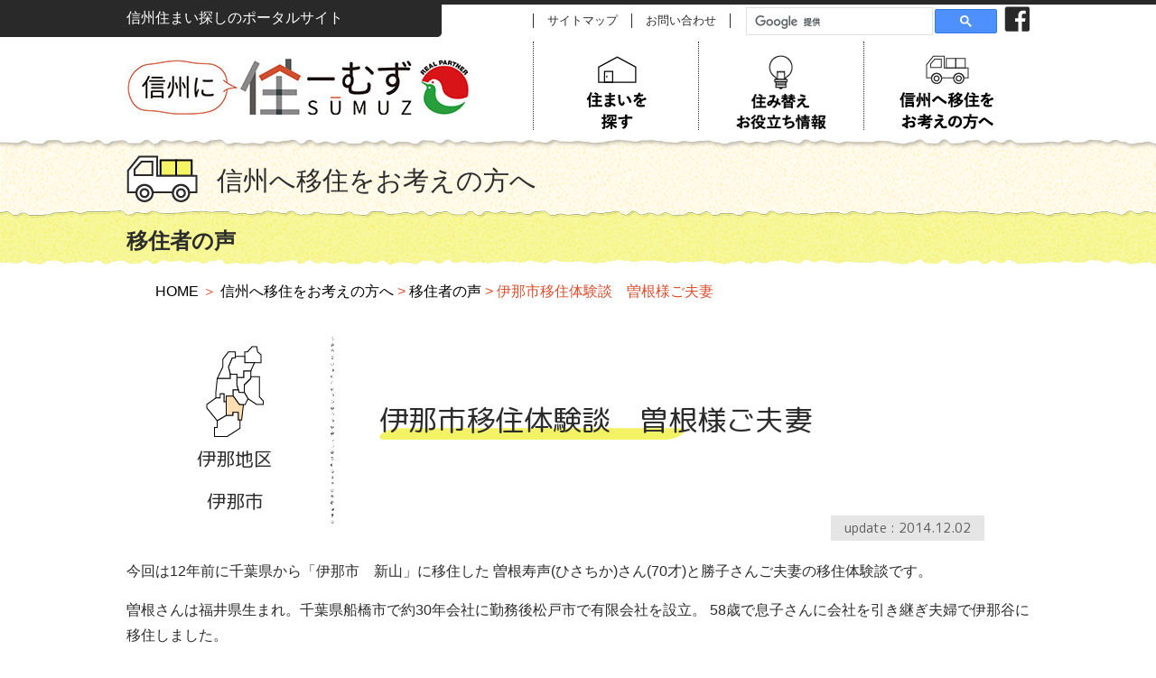

--- FILE ---
content_type: text/html; charset=UTF-8
request_url: https://sumuz.jp/voice/196.html
body_size: 11877
content:
<!DOCTYPE html>
<html lang="ja">
<head>
<meta charset="UTF-8">
<meta http-equiv="X-UA-Compatible" content="IE=edge">
<meta name="description" content="長野県宅地建物取引業協会が運営する、長野県の不動産情報サイトです。信州長野県に移住、田舎暮らしをお考えの方に移住の現場から新鮮な情報と話題をお送りします。田舎暮らしのイベント情報、長野県内市町村の取り組みや移住促進・助成事業の情報、移住者のこまった・役に立った経験談、各市町村の特徴ある話題。移住の際に大切なポイント、仕事の探し方など現場の声をお伝えします。">
<meta name="keywords" content="住ーむず,すーむず,物件検索,不動産検索,不動産情報,買う,借りる,賃貸,賃貸マンション,アパート,一戸建て賃貸,信州,田舎暮らし,長野県,Iターン,Uターン,古民家,移住,不動産,住宅情報,賃貸,マンション,一戸建て,引越し">

<link rel="shortcut icon" href="/favicon.ico" />

<!-- OGP -->
<meta property="og:title" content="長野県の不動産情報ポータル　信州に住ーむず" />
<meta property="og:type" content="website" />
<meta property="og:url" content="http://sumuz.jp/" />
<meta property="og:site_name" content="長野県の不動産情報ポータル　信州に住ーむず" />
<meta property="og:description" content="長野県宅地建物取引業協会が運営する、長野県の不動産情報サイトです。信州長野県に移住、田舎暮らしをお考えの方に移住の現場から新鮮な情報と話題をお送りします。" />
<!-- ./ OGP -->

<meta name="viewport" content="width=device-width, initial-scale=1">
  
<!-- Google Tag Manager -->
<script>(function(w,d,s,l,i){w[l]=w[l]||[];w[l].push({'gtm.start':
new Date().getTime(),event:'gtm.js'});var f=d.getElementsByTagName(s)[0],
j=d.createElement(s),dl=l!='dataLayer'?'&l='+l:'';j.async=true;j.src=
'https://www.googletagmanager.com/gtm.js?id='+i+dl;f.parentNode.insertBefore(j,f);
})(window,document,'script','dataLayer','GTM-N9SMPRM');</script>
<!-- End Google Tag Manager -->
  
<title>伊那市移住体験談　曽根様ご夫妻 | 長野県の不動産情報ポータル　信州に住ーむず</title>

<link rel="stylesheet" href="https://sumuz.jp/wp-content/themes/sumuz/common/css/reset.css">
<link rel="stylesheet" href="https://sumuz.jp/wp-content/themes/sumuz/common/css/common.css">

<link rel="stylesheet" href="https://sumuz.jp/wp-content/themes/sumuz/common/css/style.css">
<link rel="stylesheet" href="https://sumuz.jp/wp-content/themes/sumuz/common/css/editor.css">

<link rel="stylesheet" href="https://sumuz.jp/wp-content/themes/sumuz/common/css/parts.css">

<link rel="stylesheet" href="https://sumuz.jp/wp-content/themes/sumuz/common/css/magnific-popup.css">
<link href="https://maxcdn.bootstrapcdn.com/font-awesome/4.7.0/css/font-awesome.min.css" rel="stylesheet" integrity="sha384-wvfXpqpZZVQGK6TAh5PVlGOfQNHSoD2xbE+QkPxCAFlNEevoEH3Sl0sibVcOQVnN" crossorigin="anonymous">

<meta name="description" content="今回は12年前に千葉県から「伊那市　新山」に移住した 曽根寿声(ひさちか)さん(70才)と勝子さんご夫妻の移住体験談です。 曽根さんは福井県生まれ。千葉県船橋市で約30年会社に勤務後松戸市で有限会社を設立。 58歳で息子さんに会社を引き継ぎ" />

<!-- WP SiteManager OGP Tags -->
<meta property="og:title" content="伊那市移住体験談　曽根様ご夫妻" />
<meta property="og:type" content="article" />
<meta property="og:url" content="https://sumuz.jp/voice/196.html" />
<meta property="og:description" content="今回は12年前に千葉県から「伊那市　新山」に移住した 曽根寿声(ひさちか)さん(70才)と勝子さんご夫妻の移住体験談です。 曽根さんは福井県生まれ。千葉県船橋市で約30年会社に勤務後松戸市で有限会社を設立。 58歳で息子さんに会社を引き継ぎ" />
<meta property="og:site_name" content="長野県の不動産情報ポータル　信州に住ーむず" />
<meta property="og:image" content="https://sumuz.jp/wp-content/uploads/sites/3/2017/12/P1030534.jpg" />

<!-- WP SiteManager Twitter Cards Tags -->
<meta name="twitter:title" content="伊那市移住体験談　曽根様ご夫妻" />
<meta name="twitter:url" content="https://sumuz.jp/voice/196.html" />
<meta name="twitter:description" content="今回は12年前に千葉県から「伊那市　新山」に移住した 曽根寿声(ひさちか)さん(70才)と勝子さんご夫妻の移住体験談です。 曽根さんは福井県生まれ。千葉県船橋市で約30年会社に勤務後松戸市で有限会社を設立。 58歳で息子さんに会社を引き継ぎ" />
<meta name="twitter:card" content="summary" />
<meta name="twitter:image" content="https://sumuz.jp/wp-content/uploads/sites/3/2017/12/P1030534.jpg" />
<meta name='robots' content='max-image-preview:large' />
	<style>img:is([sizes="auto" i], [sizes^="auto," i]) { contain-intrinsic-size: 3000px 1500px }</style>
	<script type="text/javascript">
/* <![CDATA[ */
window._wpemojiSettings = {"baseUrl":"https:\/\/s.w.org\/images\/core\/emoji\/15.0.3\/72x72\/","ext":".png","svgUrl":"https:\/\/s.w.org\/images\/core\/emoji\/15.0.3\/svg\/","svgExt":".svg","source":{"concatemoji":"https:\/\/sumuz.jp\/wp-includes\/js\/wp-emoji-release.min.js?ver=6.7.4"}};
/*! This file is auto-generated */
!function(i,n){var o,s,e;function c(e){try{var t={supportTests:e,timestamp:(new Date).valueOf()};sessionStorage.setItem(o,JSON.stringify(t))}catch(e){}}function p(e,t,n){e.clearRect(0,0,e.canvas.width,e.canvas.height),e.fillText(t,0,0);var t=new Uint32Array(e.getImageData(0,0,e.canvas.width,e.canvas.height).data),r=(e.clearRect(0,0,e.canvas.width,e.canvas.height),e.fillText(n,0,0),new Uint32Array(e.getImageData(0,0,e.canvas.width,e.canvas.height).data));return t.every(function(e,t){return e===r[t]})}function u(e,t,n){switch(t){case"flag":return n(e,"\ud83c\udff3\ufe0f\u200d\u26a7\ufe0f","\ud83c\udff3\ufe0f\u200b\u26a7\ufe0f")?!1:!n(e,"\ud83c\uddfa\ud83c\uddf3","\ud83c\uddfa\u200b\ud83c\uddf3")&&!n(e,"\ud83c\udff4\udb40\udc67\udb40\udc62\udb40\udc65\udb40\udc6e\udb40\udc67\udb40\udc7f","\ud83c\udff4\u200b\udb40\udc67\u200b\udb40\udc62\u200b\udb40\udc65\u200b\udb40\udc6e\u200b\udb40\udc67\u200b\udb40\udc7f");case"emoji":return!n(e,"\ud83d\udc26\u200d\u2b1b","\ud83d\udc26\u200b\u2b1b")}return!1}function f(e,t,n){var r="undefined"!=typeof WorkerGlobalScope&&self instanceof WorkerGlobalScope?new OffscreenCanvas(300,150):i.createElement("canvas"),a=r.getContext("2d",{willReadFrequently:!0}),o=(a.textBaseline="top",a.font="600 32px Arial",{});return e.forEach(function(e){o[e]=t(a,e,n)}),o}function t(e){var t=i.createElement("script");t.src=e,t.defer=!0,i.head.appendChild(t)}"undefined"!=typeof Promise&&(o="wpEmojiSettingsSupports",s=["flag","emoji"],n.supports={everything:!0,everythingExceptFlag:!0},e=new Promise(function(e){i.addEventListener("DOMContentLoaded",e,{once:!0})}),new Promise(function(t){var n=function(){try{var e=JSON.parse(sessionStorage.getItem(o));if("object"==typeof e&&"number"==typeof e.timestamp&&(new Date).valueOf()<e.timestamp+604800&&"object"==typeof e.supportTests)return e.supportTests}catch(e){}return null}();if(!n){if("undefined"!=typeof Worker&&"undefined"!=typeof OffscreenCanvas&&"undefined"!=typeof URL&&URL.createObjectURL&&"undefined"!=typeof Blob)try{var e="postMessage("+f.toString()+"("+[JSON.stringify(s),u.toString(),p.toString()].join(",")+"));",r=new Blob([e],{type:"text/javascript"}),a=new Worker(URL.createObjectURL(r),{name:"wpTestEmojiSupports"});return void(a.onmessage=function(e){c(n=e.data),a.terminate(),t(n)})}catch(e){}c(n=f(s,u,p))}t(n)}).then(function(e){for(var t in e)n.supports[t]=e[t],n.supports.everything=n.supports.everything&&n.supports[t],"flag"!==t&&(n.supports.everythingExceptFlag=n.supports.everythingExceptFlag&&n.supports[t]);n.supports.everythingExceptFlag=n.supports.everythingExceptFlag&&!n.supports.flag,n.DOMReady=!1,n.readyCallback=function(){n.DOMReady=!0}}).then(function(){return e}).then(function(){var e;n.supports.everything||(n.readyCallback(),(e=n.source||{}).concatemoji?t(e.concatemoji):e.wpemoji&&e.twemoji&&(t(e.twemoji),t(e.wpemoji)))}))}((window,document),window._wpemojiSettings);
/* ]]> */
</script>
<style id='wp-emoji-styles-inline-css' type='text/css'>

	img.wp-smiley, img.emoji {
		display: inline !important;
		border: none !important;
		box-shadow: none !important;
		height: 1em !important;
		width: 1em !important;
		margin: 0 0.07em !important;
		vertical-align: -0.1em !important;
		background: none !important;
		padding: 0 !important;
	}
</style>
<link rel='stylesheet' id='wp-block-library-css' href='https://sumuz.jp/wp-includes/css/dist/block-library/style.min.css?ver=6.7.4' type='text/css' media='all' />
<style id='classic-theme-styles-inline-css' type='text/css'>
/*! This file is auto-generated */
.wp-block-button__link{color:#fff;background-color:#32373c;border-radius:9999px;box-shadow:none;text-decoration:none;padding:calc(.667em + 2px) calc(1.333em + 2px);font-size:1.125em}.wp-block-file__button{background:#32373c;color:#fff;text-decoration:none}
</style>
<style id='global-styles-inline-css' type='text/css'>
:root{--wp--preset--aspect-ratio--square: 1;--wp--preset--aspect-ratio--4-3: 4/3;--wp--preset--aspect-ratio--3-4: 3/4;--wp--preset--aspect-ratio--3-2: 3/2;--wp--preset--aspect-ratio--2-3: 2/3;--wp--preset--aspect-ratio--16-9: 16/9;--wp--preset--aspect-ratio--9-16: 9/16;--wp--preset--color--black: #000000;--wp--preset--color--cyan-bluish-gray: #abb8c3;--wp--preset--color--white: #ffffff;--wp--preset--color--pale-pink: #f78da7;--wp--preset--color--vivid-red: #cf2e2e;--wp--preset--color--luminous-vivid-orange: #ff6900;--wp--preset--color--luminous-vivid-amber: #fcb900;--wp--preset--color--light-green-cyan: #7bdcb5;--wp--preset--color--vivid-green-cyan: #00d084;--wp--preset--color--pale-cyan-blue: #8ed1fc;--wp--preset--color--vivid-cyan-blue: #0693e3;--wp--preset--color--vivid-purple: #9b51e0;--wp--preset--gradient--vivid-cyan-blue-to-vivid-purple: linear-gradient(135deg,rgba(6,147,227,1) 0%,rgb(155,81,224) 100%);--wp--preset--gradient--light-green-cyan-to-vivid-green-cyan: linear-gradient(135deg,rgb(122,220,180) 0%,rgb(0,208,130) 100%);--wp--preset--gradient--luminous-vivid-amber-to-luminous-vivid-orange: linear-gradient(135deg,rgba(252,185,0,1) 0%,rgba(255,105,0,1) 100%);--wp--preset--gradient--luminous-vivid-orange-to-vivid-red: linear-gradient(135deg,rgba(255,105,0,1) 0%,rgb(207,46,46) 100%);--wp--preset--gradient--very-light-gray-to-cyan-bluish-gray: linear-gradient(135deg,rgb(238,238,238) 0%,rgb(169,184,195) 100%);--wp--preset--gradient--cool-to-warm-spectrum: linear-gradient(135deg,rgb(74,234,220) 0%,rgb(151,120,209) 20%,rgb(207,42,186) 40%,rgb(238,44,130) 60%,rgb(251,105,98) 80%,rgb(254,248,76) 100%);--wp--preset--gradient--blush-light-purple: linear-gradient(135deg,rgb(255,206,236) 0%,rgb(152,150,240) 100%);--wp--preset--gradient--blush-bordeaux: linear-gradient(135deg,rgb(254,205,165) 0%,rgb(254,45,45) 50%,rgb(107,0,62) 100%);--wp--preset--gradient--luminous-dusk: linear-gradient(135deg,rgb(255,203,112) 0%,rgb(199,81,192) 50%,rgb(65,88,208) 100%);--wp--preset--gradient--pale-ocean: linear-gradient(135deg,rgb(255,245,203) 0%,rgb(182,227,212) 50%,rgb(51,167,181) 100%);--wp--preset--gradient--electric-grass: linear-gradient(135deg,rgb(202,248,128) 0%,rgb(113,206,126) 100%);--wp--preset--gradient--midnight: linear-gradient(135deg,rgb(2,3,129) 0%,rgb(40,116,252) 100%);--wp--preset--font-size--small: 13px;--wp--preset--font-size--medium: 20px;--wp--preset--font-size--large: 36px;--wp--preset--font-size--x-large: 42px;--wp--preset--spacing--20: 0.44rem;--wp--preset--spacing--30: 0.67rem;--wp--preset--spacing--40: 1rem;--wp--preset--spacing--50: 1.5rem;--wp--preset--spacing--60: 2.25rem;--wp--preset--spacing--70: 3.38rem;--wp--preset--spacing--80: 5.06rem;--wp--preset--shadow--natural: 6px 6px 9px rgba(0, 0, 0, 0.2);--wp--preset--shadow--deep: 12px 12px 50px rgba(0, 0, 0, 0.4);--wp--preset--shadow--sharp: 6px 6px 0px rgba(0, 0, 0, 0.2);--wp--preset--shadow--outlined: 6px 6px 0px -3px rgba(255, 255, 255, 1), 6px 6px rgba(0, 0, 0, 1);--wp--preset--shadow--crisp: 6px 6px 0px rgba(0, 0, 0, 1);}:where(.is-layout-flex){gap: 0.5em;}:where(.is-layout-grid){gap: 0.5em;}body .is-layout-flex{display: flex;}.is-layout-flex{flex-wrap: wrap;align-items: center;}.is-layout-flex > :is(*, div){margin: 0;}body .is-layout-grid{display: grid;}.is-layout-grid > :is(*, div){margin: 0;}:where(.wp-block-columns.is-layout-flex){gap: 2em;}:where(.wp-block-columns.is-layout-grid){gap: 2em;}:where(.wp-block-post-template.is-layout-flex){gap: 1.25em;}:where(.wp-block-post-template.is-layout-grid){gap: 1.25em;}.has-black-color{color: var(--wp--preset--color--black) !important;}.has-cyan-bluish-gray-color{color: var(--wp--preset--color--cyan-bluish-gray) !important;}.has-white-color{color: var(--wp--preset--color--white) !important;}.has-pale-pink-color{color: var(--wp--preset--color--pale-pink) !important;}.has-vivid-red-color{color: var(--wp--preset--color--vivid-red) !important;}.has-luminous-vivid-orange-color{color: var(--wp--preset--color--luminous-vivid-orange) !important;}.has-luminous-vivid-amber-color{color: var(--wp--preset--color--luminous-vivid-amber) !important;}.has-light-green-cyan-color{color: var(--wp--preset--color--light-green-cyan) !important;}.has-vivid-green-cyan-color{color: var(--wp--preset--color--vivid-green-cyan) !important;}.has-pale-cyan-blue-color{color: var(--wp--preset--color--pale-cyan-blue) !important;}.has-vivid-cyan-blue-color{color: var(--wp--preset--color--vivid-cyan-blue) !important;}.has-vivid-purple-color{color: var(--wp--preset--color--vivid-purple) !important;}.has-black-background-color{background-color: var(--wp--preset--color--black) !important;}.has-cyan-bluish-gray-background-color{background-color: var(--wp--preset--color--cyan-bluish-gray) !important;}.has-white-background-color{background-color: var(--wp--preset--color--white) !important;}.has-pale-pink-background-color{background-color: var(--wp--preset--color--pale-pink) !important;}.has-vivid-red-background-color{background-color: var(--wp--preset--color--vivid-red) !important;}.has-luminous-vivid-orange-background-color{background-color: var(--wp--preset--color--luminous-vivid-orange) !important;}.has-luminous-vivid-amber-background-color{background-color: var(--wp--preset--color--luminous-vivid-amber) !important;}.has-light-green-cyan-background-color{background-color: var(--wp--preset--color--light-green-cyan) !important;}.has-vivid-green-cyan-background-color{background-color: var(--wp--preset--color--vivid-green-cyan) !important;}.has-pale-cyan-blue-background-color{background-color: var(--wp--preset--color--pale-cyan-blue) !important;}.has-vivid-cyan-blue-background-color{background-color: var(--wp--preset--color--vivid-cyan-blue) !important;}.has-vivid-purple-background-color{background-color: var(--wp--preset--color--vivid-purple) !important;}.has-black-border-color{border-color: var(--wp--preset--color--black) !important;}.has-cyan-bluish-gray-border-color{border-color: var(--wp--preset--color--cyan-bluish-gray) !important;}.has-white-border-color{border-color: var(--wp--preset--color--white) !important;}.has-pale-pink-border-color{border-color: var(--wp--preset--color--pale-pink) !important;}.has-vivid-red-border-color{border-color: var(--wp--preset--color--vivid-red) !important;}.has-luminous-vivid-orange-border-color{border-color: var(--wp--preset--color--luminous-vivid-orange) !important;}.has-luminous-vivid-amber-border-color{border-color: var(--wp--preset--color--luminous-vivid-amber) !important;}.has-light-green-cyan-border-color{border-color: var(--wp--preset--color--light-green-cyan) !important;}.has-vivid-green-cyan-border-color{border-color: var(--wp--preset--color--vivid-green-cyan) !important;}.has-pale-cyan-blue-border-color{border-color: var(--wp--preset--color--pale-cyan-blue) !important;}.has-vivid-cyan-blue-border-color{border-color: var(--wp--preset--color--vivid-cyan-blue) !important;}.has-vivid-purple-border-color{border-color: var(--wp--preset--color--vivid-purple) !important;}.has-vivid-cyan-blue-to-vivid-purple-gradient-background{background: var(--wp--preset--gradient--vivid-cyan-blue-to-vivid-purple) !important;}.has-light-green-cyan-to-vivid-green-cyan-gradient-background{background: var(--wp--preset--gradient--light-green-cyan-to-vivid-green-cyan) !important;}.has-luminous-vivid-amber-to-luminous-vivid-orange-gradient-background{background: var(--wp--preset--gradient--luminous-vivid-amber-to-luminous-vivid-orange) !important;}.has-luminous-vivid-orange-to-vivid-red-gradient-background{background: var(--wp--preset--gradient--luminous-vivid-orange-to-vivid-red) !important;}.has-very-light-gray-to-cyan-bluish-gray-gradient-background{background: var(--wp--preset--gradient--very-light-gray-to-cyan-bluish-gray) !important;}.has-cool-to-warm-spectrum-gradient-background{background: var(--wp--preset--gradient--cool-to-warm-spectrum) !important;}.has-blush-light-purple-gradient-background{background: var(--wp--preset--gradient--blush-light-purple) !important;}.has-blush-bordeaux-gradient-background{background: var(--wp--preset--gradient--blush-bordeaux) !important;}.has-luminous-dusk-gradient-background{background: var(--wp--preset--gradient--luminous-dusk) !important;}.has-pale-ocean-gradient-background{background: var(--wp--preset--gradient--pale-ocean) !important;}.has-electric-grass-gradient-background{background: var(--wp--preset--gradient--electric-grass) !important;}.has-midnight-gradient-background{background: var(--wp--preset--gradient--midnight) !important;}.has-small-font-size{font-size: var(--wp--preset--font-size--small) !important;}.has-medium-font-size{font-size: var(--wp--preset--font-size--medium) !important;}.has-large-font-size{font-size: var(--wp--preset--font-size--large) !important;}.has-x-large-font-size{font-size: var(--wp--preset--font-size--x-large) !important;}
:where(.wp-block-post-template.is-layout-flex){gap: 1.25em;}:where(.wp-block-post-template.is-layout-grid){gap: 1.25em;}
:where(.wp-block-columns.is-layout-flex){gap: 2em;}:where(.wp-block-columns.is-layout-grid){gap: 2em;}
:root :where(.wp-block-pullquote){font-size: 1.5em;line-height: 1.6;}
</style>
<link rel='stylesheet' id='contact-form-7-css' href='https://sumuz.jp/wp-content/plugins/contact-form-7/includes/css/styles.css?ver=6.0' type='text/css' media='all' />
<link rel='stylesheet' id='wp-pagenavi-css' href='https://sumuz.jp/wp-content/plugins/wp-pagenavi/pagenavi-css.css?ver=2.70' type='text/css' media='all' />
<link rel="https://api.w.org/" href="https://sumuz.jp/wp-json/" /><link rel="alternate" title="JSON" type="application/json" href="https://sumuz.jp/wp-json/wp/v2/posts/196" /><link rel="EditURI" type="application/rsd+xml" title="RSD" href="https://sumuz.jp/xmlrpc.php?rsd" />
<link rel='shortlink' href='https://sumuz.jp/?p=196' />
<link rel="alternate" title="oEmbed (JSON)" type="application/json+oembed" href="https://sumuz.jp/wp-json/oembed/1.0/embed?url=https%3A%2F%2Fsumuz.jp%2Fvoice%2F196.html" />
<link rel="alternate" title="oEmbed (XML)" type="text/xml+oembed" href="https://sumuz.jp/wp-json/oembed/1.0/embed?url=https%3A%2F%2Fsumuz.jp%2Fvoice%2F196.html&#038;format=xml" />
<script src='https://www.nagano-takken.or.jp/?dm=7ae15b1918a10f2c4ef6e353a175f80e&amp;action=load&amp;blogid=3&amp;siteid=1&amp;t=662961623&amp;back=https%3A%2F%2Fsumuz.jp%2Fvoice%2F196.html' type='text/javascript'></script><link rel="canonical" href="https://sumuz.jp/voice/196.html" />

<!-- Google Tag Manager (noscript) -->
<noscript><iframe src="https://www.googletagmanager.com/ns.html?id=GTM-N9SMPRM"
height="0" width="0" style="display:none;visibility:hidden"></iframe></noscript>
<!-- End Google Tag Manager (noscript) -->
<!-- Google search consorl (noscript) -->
<meta name="google-site-verification" content="ad38jYIHMS98lruq_H_OiPGgauP2neHi_VeDxrxZKUk" />
<!-- End Google search consorl (noscript) -->
  <!-- Global site tag (gtag.js) - Google Analytics -->
<!--script async src="https://www.googletagmanager.com/gtag/js?id=UA-18844200-2"></script>
<script>
  window.dataLayer = window.dataLayer || [];
  function gtag(){dataLayer.push(arguments);}
  gtag('js', new Date());
  gtag('config', 'UA-18844200-2');
</script-->
</head>
    <body id="sub" class="voice">

<!-- fb code -->
<div id="fb-root"></div>
<script>(function(d, s, id) {
  var js, fjs = d.getElementsByTagName(s)[0];
  if (d.getElementById(id)) return;
  js = d.createElement(s); js.id = id;
  js.src = 'https://connect.facebook.net/ja_JP/sdk.js#xfbml=1&version=v2.10';
  fjs.parentNode.insertBefore(js, fjs);
}(document, 'script', 'facebook-jssdk'));</script>
<!-- fb code end-->
<header>
 <div class="head_top">
 		<div class="wrap">
	  <p>信州住まい探しのポータルサイト</p>
				<div class="head_wrap">
					<h1>
									<figure>
											<a href="/"><img src="https://sumuz.jp/wp-content/themes/sumuz/common/img/logo.jpg"
											srcset="https://sumuz.jp/wp-content/themes/sumuz/common/img/logo.jpg 1x,
											https://sumuz.jp/wp-content/themes/sumuz/common/img/logo@2x.jpg 2x"
											alt="信州に住ーむず"></a>
         </figure>
     </h1>
					<div id="head_menu">
						<nav class="menu_top">
									<ul>
										<li><a href="/sitemap/">サイトマップ</a></li>
										<li><a href="/info/">お問い合わせ</a></li>
									</ul>

							<div class="facebook">
									<figure><a href="https://www.facebook.com/nagano.takken/" target="_blank">
											<img src="https://sumuz.jp/wp-content/themes/sumuz/common/img/fb_icon.png"
											srcset="https://sumuz.jp/wp-content/themes/sumuz/common/img/fb_icon.png 1x,
											https://sumuz.jp/wp-content/themes/sumuz/common/img/fb_icon@2x.png 2x"
											alt="facebook">
         </a></figure>
							</div>

							<div class="google_search">
                <script>
                  (function() {
                    var cx = '004569499770177906723:_4t0hhk-qqq';
                    var gcse = document.createElement('script');
                    gcse.type = 'text/javascript';
                    gcse.async = true;
                    gcse.src = 'https://cse.google.com/cse.js?cx=' + cx;
                    var s = document.getElementsByTagName('script')[0];
                    s.parentNode.insertBefore(gcse, s);
                  })();
                </script>
                <gcse:search></gcse:search>
							</div><!--./google_search-->
						</nav><!--./menu_top-->

						<nav class="menu_btm">
							<ul>
								<li><a href="/#main"><span>住まいを探す</span>
											<figure><img src="https://sumuz.jp/wp-content/themes/sumuz/common/img/menu1.png"
											srcset="https://sumuz.jp/wp-content/themes/sumuz/common/img/menu1.png 1x,
											https://sumuz.jp/wp-content/themes/sumuz/common/img/menu1@2x.png 2x"
											alt="住まいを探す">
         </figure></a></li>
								<li><a href="/#helpful"><span>住み替えお役立ち情報</span>
											<figure><img src="https://sumuz.jp/wp-content/themes/sumuz/common/img/menu2.png"
											srcset="https://sumuz.jp/wp-content/themes/sumuz/common/img/menu2.png 1x,
											https://sumuz.jp/wp-content/themes/sumuz/common/img/menu2@2x.png 2x"
											alt="住み替えお役立ち情報">
         </figure></a></li>
								<li><a href="/iju/"><span>信州へ移住をお考えの方へ</span>
											<figure><img src="https://sumuz.jp/wp-content/themes/sumuz/common/img/menu3.png"
											srcset="https://sumuz.jp/wp-content/themes/sumuz/common/img/menu3.png 1x,
											https://sumuz.jp/wp-content/themes/sumuz/common/img/menu3@2x.png 2x"
											alt="信州へ移住をお考えの方へ">
         </figure></a></li>
         	<li class="sp"><a href="/sitemap/">サイトマップ</a></li>
          <li class="sp"><a href="/privacy/">プライバシーポリシー</a></li>
					<li class="sp"><a href="/info/">お問い合わせ</a></li>
							</ul>
						</nav><!--./menu_btm-->
				</div><!--#/head_menu-->

				<p id="sp_menu"><a href="#" id="panel-btn"><span id="panel-btn-icon" class=""></span></a></p>

			</div>
 	</div>
	</div>
</header>
<main>
  <section id="iju_sub_head">
    <div class="iju_title">
      <h2 class="wrap"><span>信州へ移住をお考えの方へ</span></h2>
    </div>
    <div class="voice_sub_head">
      <h3 class="wrap">移住者の声</h3>
    </div>
  </section>

  <div class="bread_crumb">
    	<a href="https://sumuz.jp/">HOME</a> ＞ <a href="/iju/">信州へ移住をお考えの方へ</a></a> &gt; <a href="https://sumuz.jp/category/voice">移住者の声</a> &gt; <strong class="current">伊那市移住体験談　曽根様ご夫妻</strong></div>
  </div>

<section id="voice" class="wrap">
  
  <div class="voice_title cf">
    <div class="voice_area">
      <figure><img src="https://sumuz.jp/wp-content/themes/sumuz/common/img/voice_map09.png"></figure>
      <p>伊那地区</p>
　			<p>伊那市</p>
    </div>
    <div class="voice_txt">
      <h2>伊那市移住体験談　曽根様ご夫妻</h2>
      <p class="item_date">update&nbsp;:&nbsp;2014.12.02</p>
    </div>
  </div>

  <!--記事開始-->
  <div class="voice_cont edit_cont cf">
    <p>今回は12年前に千葉県から「伊那市　新山」に移住した 曽根寿声(ひさちか)さん(70才)と勝子さんご夫妻の移住体験談です。</p>
<p>曽根さんは福井県生まれ。千葉県船橋市で約30年会社に勤務後松戸市で有限会社を設立。 58歳で息子さんに会社を引き継ぎ夫婦で伊那谷に移住しました。</p>
<h3>移住のきっかけと、伊那市に決めた理由を教えてください。</h3>
<p>千葉の船橋、松戸と都市部に住み続けていたので、自然に対するあこがれがあり、年齢を経るごとにその思いは強くなりました。<br />
定年後は<strong>静かな所で暮らしたい</strong>と思っていました。</p>
<p>結婚するとき、家内から「老後は生まれ故郷の伊那谷に住みたい！」<br />
と言われていまして…<br />
そのときは軽い気持ちでハイハイと約束をしていたらしい…ですね（笑）<br />
以上のようなことが重なりまして 時期が来て迷うことなく移住を決めました。</p>
<p><img loading="lazy" decoding="async" class="alignnone size-medium wp-image-197 aligncenter" src="https://sumuz.jp/wp-content/uploads/sites/3/2017/12/P1030534-375x500.jpg" alt="" width="375" height="500" srcset="https://sumuz.jp/wp-content/uploads/sites/3/2017/12/P1030534-375x500.jpg 375w, https://sumuz.jp/wp-content/uploads/sites/3/2017/12/P1030534-768x1024.jpg 768w, https://sumuz.jp/wp-content/uploads/sites/3/2017/12/P1030534-600x800.jpg 600w" sizes="auto, (max-width: 375px) 100vw, 375px" /></p>
<h3>住居はどのように決めたのでしょうか。</h3>
<p><strong>地元の不動産屋業者</strong>に土地購入依頼をして土地を紹介してもらいました。こちらの希望は、ライフラインがあれば過疎地で、人の出入りの少ない場所と伝えました。家は自分で設計して建てました。</p>
<h3>移住後の生活でよかったことはなんですか？</h3>
<p>２つのアルプスへ登ったことですね。<br />
中央アルプスへはロープウェイで、南アルプスへはバスで標高２千メートル以上に押し上げてくれます。その景観は美しく、言葉では尽くせません。<br />
あと、野菜の栽培と<strong>道の駅での販売</strong>です。畑で野菜を作っています。 春には石灰や油かす鶏糞などで土を作りハウスで芽だしをして苗を植えます。<br />
育てているのはきゅうり、ナス、シシトウ、ピーマン、トマトズッキーニ、かぼちゃ、シマウリ、モロッコインゲンなどです。<br />
ＪＡ あじいな(道の駅)と販売契約を結び、消毒せずに育てた野菜を出荷しています。販売状況はほぼ<strong>完売</strong>です。収益はさておき手塩にかけた野菜が売れることは喜びです。</p>
<p><img loading="lazy" decoding="async" class="alignnone size-medium wp-image-198 aligncenter" src="https://sumuz.jp/wp-content/uploads/sites/3/2017/12/P1010616-375x500.jpg" alt="" width="375" height="500" srcset="https://sumuz.jp/wp-content/uploads/sites/3/2017/12/P1010616-375x500.jpg 375w, https://sumuz.jp/wp-content/uploads/sites/3/2017/12/P1010616-768x1024.jpg 768w, https://sumuz.jp/wp-content/uploads/sites/3/2017/12/P1010616-600x800.jpg 600w" sizes="auto, (max-width: 375px) 100vw, 375px" /></p>
<h3>農業経験はこれまであったんですか？</h3>
<p>子どもの頃、家で農作業を手伝っていたのでその程度の経験はあります。やろうと思えばできると思います。あとは四季ごとに自然を満喫できて感動してます。</p>
<p>春は山野草、秋はきのこをはじめ自然の恵みをいただけます。冬場は一面の銀世界、縁側で墨絵を肴に燗酒をたしなむなど。近場に温泉が５カ所あったり、<strong>都市部で感じたストレスはない</strong>ですね。生涯の住みかとしては良かったのではと思っています。</p>
<h3>移住生活で心配していたことはありましたか？</h3>
<p>冬の寒さの心配はありましたね。気温は<strong>マイナス10度</strong>になりますが、秋から少しづつ下ってくるので、体が慣れてきてそれほどでも無いように思います。<br />
あと、雪の日の道路状況です。ひと冬で3～5回程度、20センチを越える積雪がありますが、県道、市道は業者による除雪、部落内の道路は常会単位で<strong>除雪機を保有</strong>しているので、交通麻痺の確率は低いです。<br />
土砂災害は移住して12年、新山地区ではありませんでした。</p>
<h3>最後に、移住希望者へのアドバイスをお願いします！</h3>
<p>豊かに楽しく田舎暮らしを過ごすには<strong>区や自治会との対応</strong>、この問題は避けて通れないと思います。<br />
都会では、町内に誰がいるのか知らないまま生活を送っていたように思いますが、田舎暮らしではそうはいきません。<br />
<strong>溶け込んで暮らすこと</strong>が必要だと思います。そのために私が注意してきたことは<br />
１． <strong>自分から</strong>部落の人たちの中へ入っていくこと。<br />
２． 酒盛り、宴会が結構あるのでその時に<strong>話をよく聞く</strong>こと。<br />
３． 都会の風をふかさず<strong>謙虚に</strong>。<br />
４． 区や常会の仕事や、お役の指名をされたら<strong>尻込みせずお受けする</strong>。<br />
地元の衆が行っている道づくりや会合、常会や区のお役など<strong>同じ立場に立って汗を流す</strong>ことが、部落の中へ自然に溶け込むことが早道のように思います。<br />
手前味噌で恐縮ですが、区長職以下、いくつかのお役を微力ながら勤め、末席ながら区、常会の中で認めていただいたのかなと感じています。<br />
私の12年間の体験談は参考にすぎませんが、移住希望をされる皆さんがそれぞれの想いを検討された結果、移住を決断されればと思います。</p>
<p>&nbsp;</p>
<p><img loading="lazy" decoding="async" class="alignright wp-image-199 size-medium" src="https://sumuz.jp/wp-content/uploads/sites/3/2017/12/P1030525-500x375.jpg" alt="" width="500" height="375" srcset="https://sumuz.jp/wp-content/uploads/sites/3/2017/12/P1030525-500x375.jpg 500w, https://sumuz.jp/wp-content/uploads/sites/3/2017/12/P1030525-768x576.jpg 768w, https://sumuz.jp/wp-content/uploads/sites/3/2017/12/P1030525-800x600.jpg 800w" sizes="auto, (max-width: 500px) 100vw, 500px" /><em>■伊那市では伊那市独自の過疎地域定住補助金の制度を紹介しています。（伊那市高遠町地区及び長谷地区）</em></p>
<p>（例）<br />
◎対象地域の住宅新築等補助金（限度額150万円）<br />
◎対象地域の空き家の取得等補助金（限度額150万円）<br />
◎通勤助成金　上限月額5000円<br />
※条件あり</p>
<p>詳しくは下記を参照ください。<br />
■<a href="https://www.inacity.jp/shisei/kakushuplanshiryo/shimin_chiki/iju_teijusokushin.html" target="_blank" rel="noopener">伊那市移住・定住促進プログラム</a><br />
■<a href="https://www.inacity.jp/shisei/hojoseido/kakushuenjo_hojo/kasochikiteiju.html" target="_blank" rel="noopener">伊那市過疎地域定住促進補助金等について</a></p>
<p>伊那市では空き家バンクをやってます。大自然の中で暮らしませんか。<a href="http://www.inacity.jp/kurashi/sumai/akiyabank/akiyabank_daishizen.html" target="_blank" rel="noopener">こちらからどうぞ</a></p>
<p><a href="http://wwwzt.athome.co.jp/zentaku/bukken/kr/kr_03_01_cond.aspx?kyokai=020&amp;srcby=area&amp;AREA=20209">■伊那市で物件を借りる方はこちら</a></p>
<p><a href="http://wwwzt.athome.co.jp/zentaku/bukken/sl/sl_03_01_cond.aspx?kyokai=020&amp;srcby=area&amp;AREA=20209">□伊那市の売買の物件を探したい方はこちら</a></p>
  </div>
    <!--記事終了-->
</section>

</main>
<footer>
	<section id="footer_top">
		<div class="cf">
		<figure class="takken_chara"><img src="https://sumuz.jp/wp-content/themes/sumuz/common/img/takken_chara.png"
								srcset="https://sumuz.jp/wp-content/themes/sumuz/common/img/takken_chara.png 1x,
								https://sumuz.jp/wp-content/themes/sumuz/common/img/takken_chara@2x.png 2x"
								alt="長野県宅建協会キャラクター"></figure>
			<p class="sp_sns"><a href="https://www.facebook.com/nagano.takken/" target="_blank"><img src="https://sumuz.jp/wp-content/themes/sumuz/common/img/sns_footer_icon.png" alt="facebook"></a></p>
		</div>
		<ul>
			<li><a href="https://www.rakuen-shinsyu.jp/" target="_blank"><img src="https://sumuz.jp/wp-content/themes/sumuz/common/img/bn_rakuenShinshu.png" alt="楽園信州"></a></li>
			<li><a href="https://rakuen-akiya.jp/" target="_blank"><img src="https://sumuz.jp/wp-content/themes/sumuz/common/img/bn_akiya_akichi.png" alt="楽園信州空き家バンク・空き地バンク"></a></li>
            <li class="bn_fb"><a href="https://www.facebook.com/nagano.takken/" target="_blank"><img src="https://sumuz.jp/wp-content/themes/sumuz/common/img/bn_facebook.png" alt="公益社団法人長野県宅地建物取引業協会フェイスブック"></a></li>
		</ul>
			</section>
	<section id="footer_btm" class="cf">
		<div class="foot_logo cf">
					<a href="http://www.nagano-takken.or.jp/" target="_blank"><figure><img src="https://sumuz.jp/wp-content/themes/sumuz/common/img/foot_logo.png"
								srcset="https://sumuz.jp/wp-content/themes/sumuz/common/img/foot_logo.png 1x,
								https://sumuz.jp/wp-content/themes/sumuz/common/img/foot_logo@2x.png 2x"
								alt=""></figure>
					<p>公益社団法人　長野県宅地建物取引業協会</p></a>
		</div>
		<div class="foot_sitemap">
			<ul class="block01">
			 <li><a href="/#main">物件検索</a></li>
			 <ul>
					<li><a href="/#main">エリアから探す</a></li>
					<li><a href="/#search_area">地図から探す</a></li>
					<li><a href="/#search02">不動産会社から探す</a></li>
				</ul>
			 <li><a href="/#helpful">住み替えお役立ち情報</a></li>
			</ul>
			<ul class="block02">
				<li><a href="/iju/voice/">移住者の声</a></li>
				<li><a href="/live/">信州に住もう</a></li>
				<ul>
					<li><a href="/live_cat/topic/">移住先市町村の話題</a></li>
					<li><a href="/live_cat/event/">イベントレポート</a></li>
					<li><a href="/live_cat/point/">住居探しのポイント</a></li>
				</ul>
				<li>移住サポート情報</li>
				<ul>
					<li><a href="/iju/support/support01/">信州への移住窓口</a></li>
					<li><a href="/iju/support/support02/">信州での仕事探し</a></li>
				</ul>
				<li><a href="/iju/city/">信州市町村情報</a></li>
			</ul>
			<ul class="block03">
				<li><a href="/news/">移住関連情報　新着情報</a></li>
				<li><a href="/info/">お問い合わせ</a></li>
				<li><a href="/privacy/">プライバシーポリシー</a></li>
				<li><a href="/sitemap/">サイトマップ</a></li>
			</ul>
		</div>
	</section>
			<p class="copyright">Copyright 2017 公益社団法人　長野県宅地建物取引業協会 <br class="pc">All rights reserved.</p>
</footer>

<p id="page-top"><a href="#top"><i class="fa fa-chevron-up" aria-hidden="true"></i><br>PAGE TOP</a></p>

<script type="text/javascript" src="//code.jquery.com/jquery-2.2.4.min.js"></script>
<script type="text/javascript" src="//code.jquery.com/ui/1.12.1/jquery-ui.min.js"></script>
<script type="text/javascript" src="https://sumuz.jp/wp-content/themes/sumuz/common/js/slick.min.js"></script>
<script type="text/javascript" src="https://sumuz.jp/wp-content/themes/sumuz/common/js/jquery.magnific-popup.min.js"></script> 
<script type="text/javascript" src="https://sumuz.jp/wp-content/themes/sumuz/common/js/jquery.pause.min.js"></script>
<script type="text/javascript" src="https://sumuz.jp/wp-content/themes/sumuz/common/js/jquery.matchHeight-min.js"></script>
<script type="text/javascript" src="https://sumuz.jp/wp-content/themes/sumuz/common/js/slider.js"></script>
<script type="text/javascript" src="https://sumuz.jp/wp-content/themes/sumuz/common/js/common.js"></script>

<script type="text/javascript" src="https://sumuz.jp/wp-includes/js/dist/hooks.min.js?ver=4d63a3d491d11ffd8ac6" id="wp-hooks-js"></script>
<script type="text/javascript" src="https://sumuz.jp/wp-includes/js/dist/i18n.min.js?ver=5e580eb46a90c2b997e6" id="wp-i18n-js"></script>
<script type="text/javascript" id="wp-i18n-js-after">
/* <![CDATA[ */
wp.i18n.setLocaleData( { 'text direction\u0004ltr': [ 'ltr' ] } );
/* ]]> */
</script>
<script type="text/javascript" src="https://sumuz.jp/wp-content/plugins/contact-form-7/includes/swv/js/index.js?ver=6.0" id="swv-js"></script>
<script type="text/javascript" id="contact-form-7-js-translations">
/* <![CDATA[ */
( function( domain, translations ) {
	var localeData = translations.locale_data[ domain ] || translations.locale_data.messages;
	localeData[""].domain = domain;
	wp.i18n.setLocaleData( localeData, domain );
} )( "contact-form-7", {"translation-revision-date":"2024-11-05 02:21:01+0000","generator":"GlotPress\/4.0.1","domain":"messages","locale_data":{"messages":{"":{"domain":"messages","plural-forms":"nplurals=1; plural=0;","lang":"ja_JP"},"This contact form is placed in the wrong place.":["\u3053\u306e\u30b3\u30f3\u30bf\u30af\u30c8\u30d5\u30a9\u30fc\u30e0\u306f\u9593\u9055\u3063\u305f\u4f4d\u7f6e\u306b\u7f6e\u304b\u308c\u3066\u3044\u307e\u3059\u3002"],"Error:":["\u30a8\u30e9\u30fc:"]}},"comment":{"reference":"includes\/js\/index.js"}} );
/* ]]> */
</script>
<script type="text/javascript" id="contact-form-7-js-before">
/* <![CDATA[ */
var wpcf7 = {
    "api": {
        "root": "https:\/\/sumuz.jp\/wp-json\/",
        "namespace": "contact-form-7\/v1"
    }
};
/* ]]> */
</script>
<script type="text/javascript" src="https://sumuz.jp/wp-content/plugins/contact-form-7/includes/js/index.js?ver=6.0" id="contact-form-7-js"></script>

<script type="text/javascript">
 window.onload = function() {
  var hash = location.hash;
  if(hash != "") 
  var position = $(hash).offset().top;
  $("html, body").animate({scrollTop: position}, 100);
  };
</script>

</body>
</html>


--- FILE ---
content_type: text/css
request_url: https://sumuz.jp/wp-content/themes/sumuz/common/css/common.css
body_size: 2633
content:
@charset "utf-8";
/* common css */

@import url(https://fonts.googleapis.com/earlyaccess/roundedmplus1c.css);

body{
	font-family:-apple-system,BlinkMacSystemFont,"Helvetica Neue","游ゴシック Medium",YuGothic,YuGothicM,"Hiragino Kaku Gothic ProN",メイリオ,Meiryo,sans-serif;
	font-size: 16px;
	-webkit-text-size-adjust: 100%;
	color: #2c2c2c;
	line-height: 1.3;
	background-color: #fff;
	word-wrap: break-word;
	overflow-wrap: break-word;
	min-width: 320px;
	border-top:#282928 2px solid;
}

/*----------------
common
------------------*/

/*  テキスト関係  */
a {
	color: #2c2c2c;
	text-decoration: none;
	-webkit-transition: 0.8s;
	-moz-transition: 0.8s;
	-o-transition: 0.8s;
	-ms-transition: 0.8s;
	transition: 0.8s;
}
a:hover {
	color: #db4f2e;
	text-decoration: underline;
}

/*  画像リンク：透過処理  */
a:hover img {
	filter: alpha(opacity=75);
	-moz-opacity:0.75;
	opacity:0.75;
}

img{
	vertical-align:text-bottom;
}

@media screen and (max-width:767px ){
	iframe{
		width:100%;
		height:auto;
	}
}
/*----------------
frame
------------------*/

.wrap{
	width:1000px;
	margin: 0 auto;
}

div.bread_crumb{
	padding-left:2em;
	margin-bottom: 20px;
	color:#db4f2e;
	width:1000px;
	margin:0 auto 20px;
}

div.bread_crumb li{
	display: inline-block;
}

div.bread_crumb li:after{
	content:">";
	padding:0px 10px;
}

div.bread_crumb li:last-child::after{
	content:"";
}

div.bread_crumb div{
	display: inline-block;
}

div.bread_crumb a{
	color:#000;
}

div.bread_crumb .current{
	padding: 0;
  border: none;
  margin-right: 0;
  background-color: #fff;
}

main{
	/*margin-bottom:90px;*/
}

@media screen and (max-width:767px ){
	.wrap{
		width:100%;
		margin: 0 auto;
	}
	div.bread_crumb{
		margin-bottom: 10px;
		font-size:0.8rem;
		padding: 0 1.5em;
		width:98%;
		margin: 0 auto;
	}
	main{
		margin-bottom:50px;
	}
	div.bread_crumb{
		font-size:0.8rem;
	}
}

/*----------------
header
------------------*/
header{
	background: url(../img/bg_head.png) repeat-x;
	height:167px;
	position: fixed;
	top:0;
	z-index: 100;
	width:100%;
	background-position: bottom;
	transition-duration:0.5s;
	transition-timing-function:linear;
}

header.s_header{/*スクロール後*/
	height:130px;
}

header .head_top{
	background: url(../img/bg_head_top.png) no-repeat;
	background-position: top;
	width:100%;
	margin:auto;
	height:41px;
}

header .head_top .wrap{
	position: relative;
}

header p{
	color:#fff;
	padding:10px 0px 0 0;
}

header .head_wrap{
	overflow: hidden;
}

header h1{
	float:left;
	padding:35px 0px 0 0;
	transition-duration:0.5s;
	transition-timing-function:linear;
}

header.s_header h1{/*スクロール後*/
	padding: 22px 0px 0 0;
}

header h1 img{
	display: block;
	transition-duration:0.8s;
	transition-timing-function:linear;
}

header.s_header h1 img{
	width:80%;
	height:auto;
}

@media screen and (max-width:767px ){
	header{
		position: static;
		height:auto;
		margin-bottom:20px;
		background: none;
	}
	header .head_top{
		background: none;
		height:auto;
	}
	header h1{
		float:none;
		width:50%;
		padding:20px 0px 0 0;
	}
	header h1 img{
		width:100%;
	}
	header p{
		padding: 2px 0 2px 20px;
		background: #000;
	}

	header p#sp_menu{
		background: none;
	}
}

/*---menu top---*/

header #head_menu{
	width:550px;
	font-size:0.8rem;
	position: absolute;
	top:15px;
	right:0;
}

header .menu_top ul{
	overflow: hidden;
}

header .menu_top ul >li{
 display: inline-block;
	float: left;
	border-left: #2c2c2c 1px solid;
	padding:0px 15px;
}

header .menu_top ul >li:last-child{
	border-right:#2c2c2c 1px solid;
}

/*---facebook----*/

header .facebook{
	position: absolute;
	top:-8px;
	right:0px
}

/*----google search customize----*/
header .google_search{
	position: absolute;
	top:-8px;
	right:35px;
	width:280px;
}

.gsc-control-cse{
	border-color: transparent !important;
	padding:0 !important;
}

.gsc-search-box-tools .gsc-search-box .gsc-input, table.gsc-search-box td.gsc-input{
	padding:0 !important;
}

input.gsc-search-button{
	margin-left: 0 !important;
}

input.gsc-search-button, input.gsc-search-button:hover, input.gsc-search-button:focus{
	border-color: #CECECE !important;
}

.cse .gsc-search-button input.gsc-search-button-v2, input.gsc-search-button-v2{
	padding: 6px 20px !important;
	height: 12px !important;
}

/*---menu-btm---*/
header .menu_btm ul li{
float: left;
	display: block;
	margin-top:15px;
	padding: 15px 38px 0px 39px;
	border-left: #2c2c2c 1px dotted;
	transition-duration:0.1s;
	transition-timing-function:linear;
}

header .menu_btm ul li:last-child{
	border-right: #2c2c2c 1px dotted;
}

header.s_header .menu_btm ul li{/*スクロール後*/
	padding: 15px;
	margin-top: 25px;
}

header .menu_btm ul li span{
	display: none;
	transition-duration:0.2s;
	transition-timing-function:linear;
}

header.s_header .menu_btm ul li span{/*スクロール後*/
	display: block;
	font-weight: bold;
	font-size: 1rem;
}

header .menu_btm ul li figure{
	display: block;
	transition-duration:0.5s;
	transition-timing-function:linear;
}

header.s_header .menu_btm ul li figure{
	display: none;
}

header .menu_btm ul li.sp{
	display: none;
}

#sp_menu{
	display: none;
}

@media screen and (max-width:767px ){
	header .menu_btm ul li.sp{
		display: block;
	}

	header #head_menu nav{
		display: none;
		width: 100%;
	}

	/*sp-menu*/
	#sp_menu{
		display:block ;
		position:absolute ;
		top:40px ;
		right:10px ;
	}
	header #head_menu{
		width:100%;
	}
	header .menu_btm ul{
		background: #fff;
		position: relative;
		z-index: 100;
		top:85px;
	}

	header .menu_btm ul li figure{
		display:none;
	}

	header .menu_btm ul li span{
		display: block;
	}

	header .menu_btm ul li{
		float: none;
		padding: 20px 5px 20px 15px;
		border-left: none;
		border-bottom: 1px dotted #000;
		margin-top:0px;
	}

	header .menu_btm ul li:last-child{
		border-right:none;
	}

/*panel-btn*/
	#panel-btn{
		display: block;
		position: relative;
		background: #000;
		padding: 28px 39px 11px 0px;
		cursor:pointer;
		border-radius:3px;
		color: #ffffff;
		font-size: 1rem;
		line-height: 1;
	}
		#panel-btn-icon{
			display: block;
			position: absolute;
			top: 49%;
			left: 30%;
			width: 26px;
			height: 3px;
			margin: -1px 0 0 -6px;
			background: #ffffff;
			transition: .2s;
		}
		#panel-btn-icon:before, #panel-btn-icon:after{
			display: block;
			content: "";
			position: absolute;
			top: 43%;
			left: 0;
			width: 26px;
			height: 3px;
			background: #ffffff;
			transition: .3s;
		}
		#panel-btn-icon:before{
			margin-top: -11px;
		}
		#panel-btn-icon:after{
			margin-top: 9px;
		}
		#panel-btn .close{
			background: transparent;
		}
		#panel-btn .close:before, #panel-btn .close:after{
			margin-top: 0;
		}
		#panel-btn .close:before{
			transform: rotate(-45deg);
			-webkit-transform: rotate(-45deg);
		}
		#panel-btn .close:after{
			transform: rotate(-135deg);
			-webkit-transform: rotate(-135deg);
		}
}


/*----------------
footer
------------------*/
footer{
	border-bottom: 3px solid #000;
	clear:both;
	margin-top:90px;
}
footer #footer_top{
	width:1000px;
	margin:0 auto;
	padding:40px 0px 10px;
	position: relative;
	background: url(../img/foot_top_bg.png) no-repeat;
	background-position: left bottom;
}

footer #footer_top .takken_chara{
	position: absolute;
	top:-70px;
	left:0;
}

footer #footer_top .sp_sns{
	display: none;
}

footer #footer_top ul{
	overflow: hidden;
	width:84%;
	margin: 0 0 20px auto;
}

footer #footer_top ul li{
	float:left;
}

footer #footer_top p{
	text-align: right;
}

footer #footer_btm{
	width:1000px;
	margin:20px auto;
	font-size:0.9rem;
}

footer #footer_btm .foot_logo{
	float:left;
	display: table;
}

footer #footer_btm .foot_logo figure{
	display: table-cell;
	padding-right:10px;
}

footer #footer_btm .foot_logo p{
	display: table-cell;
	vertical-align: middle;
}

footer #footer_btm .foot_sitemap{
	float:right;
	overflow: hidden;
}

footer #footer_btm .foot_sitemap > ul{
	float:left;
	width:200px;
}

footer #footer_btm .foot_sitemap ul > li{
	background: url(../img/top_arrow.png ) no-repeat;
	background-size: 5% 70%;
	padding-left:20px;
	line-height:1.5em;
}

footer #footer_btm .foot_sitemap ul > ul{
	width:100%;
	float:none;
	padding-left:35px;
	margin-bottom:10px;
}

footer #footer_btm .foot_sitemap ul > ul > li{
	list-style: disc;
	background: none;
	padding:0;
}

footer p.copyright{
	background: #000;
	width:800px;
	margin: 0 auto;
	padding:5px 0px;
	text-align: center;
	color:#fff;
	border-top-left-radius : 10px;
	border-top-right-radius : 10px;
	font-size:0.8rem;
}

@media screen and (max-width:767px ){
	footer{
			margin-top:0px;
	}
	footer #footer_top{
		width:100%;
		padding:10px 0px;
	}
	footer #footer_top ul{
		width:100%;
	}
	footer #footer_top ul li, footer #footer_top ul li:last-child{
			width:48%;
	}
	footer #footer_top ul li img{
		width:100%;
		height:auto;
	}
    footer #footer_top ul li.bn_fb {
        display: none;
    }
	footer #footer_top p{
		font-size:0.5rem;
	}
	footer #footer_top .takken_chara{
		position: static;
		width:20%;
		float:left;
		padding-right:10px;
	}
	footer #footer_top .takken_chara img{
		width:100%;
		height:auto;
	}
	footer #footer_top .sp_sns{
	display: block;
	width:20%;
	float:left;
}
	footer #footer_top .sp_sns img{
		width:100%;
		height:auto;
}
  
  footer #footer_top .cf {
    margin-top: 90px;
  }

	footer #footer_btm{
		width:100%;
	}
	footer #footer_btm .foot_sitemap{
		display: none;
	}
	footer p.copyright{
		width:100%;
	}
}
/*----pagetop----*/
#page-top {
	position: fixed;
	bottom: 20px;
	right: 20px;
	font-size:0.8rem;
	z-index:1000;
}
#page-top a {
	background: #000;
	text-decoration: none;
	color: #fff;
	width: 40px;
	height:40px;
	text-align: center;
	display: block;
	border-radius: 100%;
	border: 1px solid #000;
	padding:10px 15px 17px 15px;
}
#page-top a:hover {
	text-decoration: none;
	background: #fff;
	color:#000;
}

/*----clearfix----*/
.cf:after {
    content:" ";
    display:block;
    clear:both;
}


--- FILE ---
content_type: text/css
request_url: https://sumuz.jp/wp-content/themes/sumuz/common/css/style.css
body_size: 5866
content:
@charset "utf-8";

/* style css */
/*******************************
 iju top
*******************************/
.iju_top main {
  background: url(../img/iju/iju_top_bg.png);
}

#iju_top_head {}

#iju_top_head h2 {
  width: 100%;
  margin: 150px auto 0;
}

#iju_top_head h2 img {
  width: 100%;
  height: auto;
}

#iju_content {
  margin-bottom: 150px;
}

#iju_content .iju_menu {
  float: left;
  margin-right: 20px;
  margin-bottom: 20px;
}

#iju_content .iju_menu:nth-of-type(even) {
  margin-right: 0px;
}

#iju_content .iju_menu a {
  display: block;
  width: 480px;
  height: 240px;
}

#iju_content .iju_menu p {
  height: 240px;
  width: 240px;
  border: 2px solid #000;
  text-indent: -9999px;
  background-repeat: no-repeat;
  background-position: center center;
  float: right;
}

.iju_menu a:hover p {
  background-repeat: no-repeat;
  background-position: center center;
}

/*メニュー*/
.iju_menu.menu00 {
  background: url(../img/iju/iju_menu00.png) no-repeat;
  background-position: left center;
}

.menu00 p {
  background: #fff url(../img/iju/iju_menu00_txt.png);
}

.menu00:hover p {
  background: #f5f464 url(../img/iju/iju_menu00_txt_o.png);
}

#iju_content .iju_menu.menu00 p {
  width: 480px;
}

#iju_content .iju_menu.menu00 a {
  width: 980px;
}


.iju_menu.menu01 {
  background: url(../img/iju/iju_menu01.png) no-repeat;
  background-position: left center;
}

.menu01 p {
  background: #fff url(../img/iju/iju_menu01_txt.png);
}

.menu01:hover p {
  background: #f5f464 url(../img/iju/iju_menu01_txt_o.png);
}

.iju_menu.menu02 {
  background: url(../img/iju/iju_menu02.png) no-repeat;
  background-position: left center;
}

.menu02 p {
  background: #fff url(../img/iju/iju_menu02_txt.png);
}

.menu02:hover p {
  background: #f5f464 url(../img/iju/iju_menu02_txt_o.png);
}

.iju_menu.menu03 {
  background: url(../img/iju/iju_menu03.png) no-repeat;
  background-position: left center;
}

.menu03 p {
  background: #fff url(../img/iju/iju_menu03_txt.png);
}

.menu03:hover p {
  background: #f5f464 url(../img/iju/iju_menu03_txt_o.png);
}

.iju_menu.menu04 {
  background: url(../img/iju/iju_menu04.png) no-repeat;
  background-position: left center;
}

.menu04 p {
  background: #fff url(../img/iju/iju_menu04_txt.png);
}

.menu04:hover p {
  background: #f5f464 url(../img/iju/iju_menu04_txt_o.png);
}

@media screen and (max-width:767px) {
  #iju_content {
    margin-bottom: 0px;
  }

  #iju_top_head h2 {
    width: 100%;
    margin: 0px auto 50px;
  }

  #iju_top_head h2 span {
    margin-bottom: 10px;
  }

  #iju_top_head h2 span:last-child {
    width: 80%;
    margin: 0 auto;
  }

  #iju_top_head h2 span:last-child img {
    width: 100%;
    height: auto;
  }

  #iju_content .iju_menu {
    float: none;
    width: 90%;
    height: auto;
    margin: 0 auto 20px;
  }

  #iju_content .iju_menu:nth-of-type(even) {
    margin-right: auto;
  }

  #iju_content .iju_menu.menu00 a,
  #iju_content .iju_menu a {
    width: 100%;
  }

  #iju_content .iju_menu figure {
    width: 50%;
  }

  #iju_content .iju_menu figure img {
    width: 100%;
    height: auto;
  }

  #iju_content .iju_menu.menu00 p,
  #iju_content .iju_menu p {
    height: auto;
    padding: 21% 22%;
    background-size: 90%;
    width: 50%;
  }

}

/*******************************
 iju sub common
*******************************/
#iju_sub_head {
  margin-top: 70px;
  margin-bottom: 20px;
}

#iju_sub_head .iju_title {
  background: url(../img/iju/city_ttl01_bg.png) repeat-x;
  position: relative;
  ;
  z-index: 10;
}

#iju_sub_head .iju_title h2 {
  font-family: Georgia, 游明朝, "Yu Mincho", YuMincho, "Hiragino Mincho ProN", HGS明朝E, メイリオ, Meiryo, serif;
  font-size: 1.8rem;
  background: url(../img/iju/sub_ttl_icon.png) no-repeat;
  height: 70px;
  padding: 110px 0 0 0;
  background-position: left 100px;
}

#iju_sub_head .iju_title h2 span {
  display: inline-block;
  ;
  padding-left: 100px;
}

#iju_sub_head .city_head {
  background: url(../img/iju/city_ttl02_bg.png) repeat-x;
  height: 205px;
}

#iju_sub_head .city_head h3 {
  margin-top: -30px;
}

#iju_sub_head .city_head figure {
  padding-top: 32px;
}

/*******************************
 city top
*******************************/
.city_top main {
  background: #eeffff url(../img/iju/city_foot_img.png);
  background-repeat: repeat-x;
  background-position: bottom;
  margin-bottom: 30px;
  padding-bottom: 80px;
}

p.hukidashi {
  /*city_sub共通*/
  position: relative;
  display: inline-block;
  margin: 1.5em 0;
  padding: 20px;
  width: 500px;
  max-width: 100%;
  font-size: 16px;
  background: #fff;
  border-radius: 15px;
  border: #000 2px solid;
}

p.hukidashi:before {
  content: "";
  position: absolute;
  top: 100%;
  left: 25%;
  margin-left: -18px;
  border: 18px solid transparent;
  border-top: 18px solid #000;
}

p.hukidashi:after {
  content: "";
  position: absolute;
  top: 99%;
  left: 25%;
  margin-left: -15px;
  border: 15px solid transparent;
  border-top: 15px solid #fff;
}

#city_map .map_box {
  position: relative;
}

#city_map figure {
  text-align: center;
}

#city_map ul {
  position: relative;
}

#city_map ul li {
  font-family: Georgia, 游明朝, "Yu Mincho", YuMincho, "Hiragino Mincho ProN", HGS明朝E, メイリオ, Meiryo, serif;
  display: inline-block;
  position: absolute;
  margin: 1.5em 0;
  max-width: 100%;
  font-size: 1.6rem;
  padding: 5px;
}

#city_map ul li:after {
  content: "";
  position: absolute;
  top: 35%;
  left: -9%;
  margin-left: -5px;
  border: 8px solid transparent;
}

#city_map ul li a {
  display: block;
  padding: 5px 20px;
  background: #fff;
  font-weight: bold;
}

#city_map ul li a:hover {
  background: none;
  color: #fff;
  text-decoration: none;
}

/*area btn*/
#city_map ul li.area01 {
  background: url(../img/iju/city_bg_naga.png);
  top: -729px;
  right: 100px;
}

#city_map ul li.area01:after {
  border-right: 14px solid #39b3ff;
}

#city_map ul li.area02 {
  background: url(../img/iju/city_bg_ueda.png);
  top: -600px;
  right: 195px;
}

#city_map ul li.area02:after {
  border-right: 14px solid #2eca8b;
}

#city_map ul li.area03 {
  background: url(../img/iju/city_bg_saku.png);
  top: -480px;
  right: 125px;
}

#city_map ul li.area03:after {
  border-right: 14px solid #b0e574;
}

#city_map ul li.area04 {
  background: url(../img/iju/city_bg_chu.png);
  top: -510px;
  left: 185px;
}

#city_map ul li.area04:after {
  border-left: 14px solid #ffb632;
  content: "";
  position: absolute;
  top: 35%;
  left: 102%;
  margin-left: -5px;
}

#city_map ul li.area05 {
  background: url(../img/iju/city_bg_suwa.png);
  top: -345px;
  right: 235px;
}

#city_map ul li.area05:after {
  border-right: 14px solid #ad80bd;
}

#city_map ul li.area06 {
  background: url(../img/iju/city_bg_nan.png);
  top: -165px;
  right: 300px;
}

#city_map ul li.area06:after {
  border-right: 14px solid #f07d95;
}

@media screen and (max-width:767px) {
  .city_top main {
    padding-bottom: 20px;
  }

  #iju_sub_head {
    margin-top: 0;
  }

  #iju_sub_head .iju_title {
    background-position: bottom;
    z-index: 1;
  }

  #iju_sub_head .iju_title h2 {
    font-size: 1.2rem;
    height: auto;
    padding: 13px 0;
    background-position: 5px;
    background-size: 20%;
    min-height: 2rem;
  }

  #iju_sub_head .city_head {
    height: auto;
    background-position: bottom;
  }

  #iju_sub_head .city_head h3 img {
    width: 100%;
    height: auto;
  }

  #city_map p {
    width: 96%;
    margin: 0 auto 20px;
    display: block;
  }

  #city_map figure {
    text-align: left;
    float: left;
    width: 60%
  }

  #city_map figure img {
    width: 96%;
    height: auto;
  }

  #city_map ul {
    float: right;
    width: 40%;
  }

  #city_map ul li {
    position: static;
    margin: 0 0 10px 0;
    font-size: 1.2rem;
  }

  #city_map ul li:after {
    content: none !important;
  }
}

/*******************************
 city sub
*******************************/
#city_map_sub .blog_link {
  float: right;
  padding: 20px 20px 20px 45px;
  margin: 1.5em 0;
}

#city_map_sub .blog_link a {
  color: #fff;
}

#city_map_sub .blog_link a:after {
  content: "　\f105";
  font-family: FontAwesome;
}

#city_map_sub .city_btn_wrap {
  float: left;
  width: 350px;
}

/*popup*/
.mfp-content .city_item {
  width: 450px;
  margin: 0 auto;
  background: #fff;
  position: relative;
  padding: 15px;
}

.mfp-content .city_item figure {
  margin-bottom: 10px;
}

.mfp-content .city_item table {
  width: 90%;
  margin: 0 auto 10px;
  border-spacing: 10px 4px;
  border-collapse: separate;
}

.mfp-content .city_item table th {
  padding: 5px;
  background: #000;
  color: #fff;
  border: #000 1px solid;
  text-align: center;
  vertical-align: middle;
}

.mfp-content .city_item table td {
  border: #000 1px solid;
  text-align: center;
  vertical-align: middle;
  padding: 5px;
}

#city_map_sub .city_btn_wrap .city_btn {
  border-radius: 15px;
  padding: 10px 0px;
  text-align: center;
  display: block;
  margin-bottom: 10px;
}

#city_map_sub .city_map_wrap {
  float: right;
}

/*長野地区のカラー*/
#city_map_sub .blog_link.naga {
  background: url(../img/iju/city_blog_icon.png), url(../img/iju/city_bg_naga.png);
  background-position: 5px center;
  background-repeat: no-repeat, repeat;
}

#city_map_sub .city_btn_wrap .city_btn.naga {
  border: #31afff 2px solid;
}

#city_map_sub .city_btn_wrap .city_btn.naga:hover {
  background: url(../img/iju/city_bg_naga.png);
  color: #fff;
}

/*上田地区のカラー*/
#city_map_sub .blog_link.ueda {
  background: url(../img/iju/city_blog_icon.png), url(../img/iju/city_bg_ueda.png);
  background-position: 5px center;
  background-repeat: no-repeat, repeat;
}

#city_map_sub .city_btn_wrap .city_btn.ueda {
  border: #31ca8d 2px solid;
}

#city_map_sub .city_btn_wrap .city_btn.ueda:hover {
  background: url(../img/iju/city_bg_ueda.png);
  color: #fff;
}

/*佐久地区のカラー*/
#city_map_sub .blog_link.saku {
  background: url(../img/iju/city_blog_icon.png), url(../img/iju/city_bg_saku.png);
  background-position: 5px center;
  background-repeat: no-repeat, repeat;
}

#city_map_sub .city_btn_wrap .city_btn.saku {
  border: #b0e574 2px solid;
}

#city_map_sub .city_btn_wrap .city_btn.saku:hover {
  background: url(../img/iju/city_bg_saku.png);
  color: #fff;
}

/*中信地区のカラー*/
#city_map_sub .blog_link.chu {
  background: url(../img/iju/city_blog_icon.png), url(../img/iju/city_bg_chu.png);
  background-position: 5px center;
  background-repeat: no-repeat, repeat;
}

#city_map_sub .city_btn_wrap .city_btn.chu {
  border: #ffb734 2px solid;
}

#city_map_sub .city_btn_wrap .city_btn.chu:hover {
  background: url(../img/iju/city_bg_chu.png);
  color: #fff;
}

/*諏訪地区のカラー*/
#city_map_sub .blog_link.suwa {
  background: url(../img/iju/city_blog_icon.png), url(../img/iju/city_bg_suwa.png);
  background-position: 5px center;
  background-repeat: no-repeat, repeat;
}

#city_map_sub .city_btn_wrap .city_btn.suwa {
  border: #ae81bd 2px solid;
}

#city_map_sub .city_btn_wrap .city_btn.suwa:hover {
  background: url(../img/iju/city_bg_suwa.png);
  color: #fff;
}

/*諏訪地区のカラー*/
#city_map_sub .blog_link.nan {
  background: url(../img/iju/city_blog_icon.png), url(../img/iju/city_bg_nan.png);
  background-position: 5px center;
  background-repeat: no-repeat, repeat;
}

#city_map_sub .city_btn_wrap .city_btn.nan {
  border: #f17f97 2px solid;
}

#city_map_sub .city_btn_wrap .city_btn.nan:hover {
  background: url(../img/iju/city_bg_nan.png);
  color: #fff;
}

/*各地図の調整*/
#city_map_sub .city_map_wrap .uedamap {
  margin-right: 100px;
}



@media screen and (max-width:767px) {
  #city_map_sub .blog_link {
    float: none;
    width: 98%;
    margin: 0 auto;
  }

  #city_map_sub .city_map_wrap {
    float: none;
  }

  #city_map_sub .city_map_wrap figure {
    width: 90%;
    margin: 0 auto 20px;
  }

  #city_map_sub .city_map_wrap figure img {
    width: 100%;
    height: auto;
  }

  #city_map_sub .city_btn_wrap {
    float: none;
    width: 90%;
    margin: 0 auto;
  }

  .mfp-content .city_item {
    width: 98%;
    margin: 0 auto;
  }

  .mfp-content .city_item img {
    width: 100%;
    height: auto;
  }

  #city_map_sub .city_map_wrap .uedamap {
    margin-right: 0px;
  }

}

/*******************************
 voice top
*******************************/
#iju_sub_head .voice_head {
  text-align: center;
}

#iju_sub_head .voice_head img {
  /*width:100%;*/
}

/*移住者の声　メイン*/

#voice_list {
  margin: 0 auto;
  /*font-family: 'Rounded Mplus 1c';*/
}

#voice_list .voice_main {
  position: relative;
  margin-bottom: 70px;
}

#voice_list .voice_main .main_ph {
  float: left;
}

#voice_list .voice_main .main_ph figure {
  width: 495px;
  height: auto;
}

#voice_list .voice_main .main_ph figure img {
  width: 100%;
  height: auto;
}

#voice_list .voice_main .main_name {
  float: right;
  width: 460px;
  margin-bottom: 20px;
}

#voice_list .voice_main .main_name .main_voice_title {
  overflow: hidden;
}

#voice_list .voice_main .main_name .main_voice_title figure {
  float: left;
  margin-right: 20px;
}

#voice_list .voice_main .main_name .main_voice_title .main_voice_txt {
  float: left;
  width: 350px;
  font-size: 2rem;
}

#voice_list p.kei {
  /*メインとサブ共用*/
  font-size: 1.5rem;
  background: url(../img/top/main_voice_name_bg.png);
  background-position: left bottom;
  background-repeat: no-repeat;
  padding: 8px 0px;
  overflow: hidden;
}

#voice_list .voice_main .main_name .main_voice_cont {
  float: left;
}

#voice_list .voice_main .main_name .main_voice_cont h3 {
  font-size: 1.4rem;
  background: url(../img/top/main_voice_title_bg.png);
  background-position: left bottom;
  background-repeat: no-repeat;
  padding: 8px 0px;
  margin-bottom: 20px;
}

#voice_list .voice_main .main_name .main_voice_cont p {
  line-height: 1.8rem;
  margin-bottom: 20px;
}

#voice_list .voice_main .main_name .btn {
  position: absolute;
  bottom: 0;
  right: 0;
}

#voice_list .voice_main .main_name .btn a {
  display: block;
  background: #f3f264;
  border: #000 1px solid;
  padding: 5px 50px;
  text-align: center;
}

@media screen and (max-width:767px) {
  #iju_sub_head .voice_head figure img {
    width: 100%;
  }

  #voice_list {
    margin: 100px auto 0;
  }

  #voice_list img {
    max-width: 100%;
  }

  #voice_list .voice_main {
    width: 90%;
    margin: 0 auto;
  }

  #voice_list .voice_main .main_ph {
    width: 100%;
    margin-bottom: 10px;
  }

  #voice_list .voice_main .main_ph figure {
    width: 100%;
    height: auto;
  }

  #voice_list .voice_main .main_name {
    float: none;
    width: 100%;
    margin-bottom: 40px;
  }

  #voice_list .voice_main .main_name .main_voice_cont {
    float: none;
    margin-bottom: 10px;
  }

  #voice_list .voice_main .main_name .main_voice_title .main_voice_txt {
    width: 70%;
  }

  #voice_list .voice_main .main_name .btn {
    position: static;
  }
}

/*移住者の声　サブ*/
#voice_list .voice_sub {
  /*margin-bottom:60px;*/
  overflow: hidden;
  float: left;
  width: 500px;
  box-sizing: border-box;
  display: block;
  margin-bottom: 20px;
}

#voice_list .voice_sub .voice_sub_ph {
  float: left;
}

#voice_list .voice_sub .voice_sub_ph figure {
  width: 220px;
  height: auto;
}

#voice_list .voice_sub .voice_sub_ph figure img {
  width: 100%;
  height: auto;
}

#voice_list .voice_sub .voice_sub_ttl {
  float: left;
  width: 260px;
  box-sizing: border-box;
  padding: 20px;
}

#voice_list .voice_sub .voice_sub_ttl figure {
  float: left;
  padding-right: 10px;
}

#voice_list .voice_sub .voice_sub_ttl p.kei {
  font-size: 1.2rem;
}

#voice_list .voice_sub .voice_sub_ttl .sub_name {
  clear: both;
  padding-top: 10px;
  font-size: 1.3rem;
}

@media screen and (max-width:767px) {
  #voice_list {
    margin: 0 auto;
  }

  #voice_list .voice_sub {
    width: 96%;
    margin: 0 auto 20px;
    float: none;
  }

  #voice_list .voice_sub li,
  #voice_list .voice_sub li:nth-child(even) {
    float: none;
    width: 100%;
    margin-bottom: 10px;
  }

  #voice_list .voice_sub .voice_sub_ph {
    width: 40%;
  }

  #voice_list .voice_sub .voice_sub_ph figure {
    width: 100%;
    height: auto;
  }

  #voice_list .voice_sub .voice_sub_ttl {
    width: 58%;
    padding: 0px 20px;
  }

  #voice_list .voice_sub .voice_sub_ttl .sub_name {
    padding-bottom: 5px;
    font-size: 1rem;
  }

  #voice_list .voice_sub .voice_sub_ttl p.kei {
    font-size: 1rem;
  }
}

.voice .wp-pagenavi {
  margin: 0;
}

/*******************************
 voice 記事ページ
*******************************/
#iju_sub_head .voice_sub_head {
  background: url(../img/iju/voice_ttl02_bg.png);
  background-position: bottom;
  margin-top: -50px;
}

#iju_sub_head .voice_sub_head h3 {
  padding: 50px 0 10px;
  font-family: Georgia, 游明朝, "Yu Mincho", YuMincho, "Hiragino Mincho ProN", HGS明朝E, メイリオ, Meiryo, serif;
  font-size: 1.5rem;
  font-weight: bold;
}

#voice .voice_title {
  width: 90%;
  margin: 0 auto 20px;
  font-family: 'Rounded Mplus 1c';
  display: table;
}

#voice .voice_area {
  padding: 30px 40px 30px 0px;
  background: url(../img/iju/voice_kei.png) no-repeat;
  background-position: right;
  overflow: hidden;
  text-align: center;
  display: table-cell;
}

#voice .voice_area figure {
  margin-bottom: 10px;
}

#voice .voice_area p {
  font-size: 1.3rem;
}

#voice .voice_txt {
  display: table-cell;
  padding-left: 50px;
  vertical-align: middle;
  position: relative;
  width: 80%;
}

#voice .voice_txt h2 {
  background: url(../img/iju/voice_h3_bg.png) no-repeat;
  background-position: left bottom;
  font-size: 2rem;
  padding-bottom: 1px;
  margin-bottom: 20px;
}

#voice .voice_txt p {
  font-size: 1.5rem;
}

#voice .voice_lead {
  margin-bottom: 20px;
}

#voice .voice_lead p {
  line-height: 1.7rem;
}

#voice p.item_date {
  position: absolute;
  background: #e5e5e5;
  color: #595959;
  display: inline-block;
  bottom: 0;
  right: 0;
  font-size: 0.9rem;
  padding: 5px 15px;
}

@media screen and (max-width:767px) {
  #voice .voice_area {
    width: 40%;
  }

  #voice .voice_txt {
    padding-left: 20px;
    width: 100%;
  }

  #voice .voice_txt h2 {
    font-size: 1.5rem;
  }

  #iju_sub_head .voice_sub_head h3 {
    padding: 50px 0px 5px 10px;
    box-sizing: border-box;
  }
}

/*******************************
 live 信州に住もう
*******************************/

.live main {
  background: url(../img/iju/live_foot_img.png);
  background-repeat: repeat-x;
  background-position: bottom;
  margin-bottom: 30px;
  padding-bottom: 80px;
}

#live {}

#iju_sub_head .live_head {
  background: url(../img/iju/live_ttl_bg.png) repeat-x;
  height: 205px;
}

#iju_sub_head .live_head h3 {
  margin-top: -30px;
}

#iju_sub_head .live_head figure {
  padding-top: 32px;
}

#live_menu {
  margin-bottom: 20px;
}

#live_menu ul li {
  float: left;
  margin-right: 20px;
  padding-top: 13px;
  text-align: center;
  position: relative;
  display: block;
}

#live_menu ul li:last-child {
  margin-right: 0px;
}

#live_menu ul li:after {
  content: "";
  position: absolute;
  top: 99%;
  left: 50%;
  margin-left: -15px;
  border: 15px solid transparent;
  border-top: 15px solid #000;
}

#live_menu ul li a {
  width: 220px;
  height: 50px;
  border: #000 2px solid;
  display: block;
  padding-top: 13px;
  box-sizing: border-box;
}

#live_menu ul li a:hover,
#live_menu ul li a.active {
  background: url(../img/iju/live_menu_bg.png) no-repeat;
  color: #fff;
}

.live_ttl_top {
  border-bottom: 1px dotted #1a1a1a;
}

.live_ttl_top .cf {
  display: flex;
  padding: 20px 0 15px;
  align-items: flex-start;
}

.live_ttl_top .cf .ttl_R {
  width: 100%;
  margin-left: 20px;
}

.live_ttl_top .cf .item_date {
  margin: 10px 0 0 auto;
}

.live_ttl_top .cf span {
  width: 23%;
  margin-right: 15px;
  padding: 5px;
  text-align: center;
}

.live_ttl_top .cf span.event {
  background: #80CEEC;
  display: block;
  width: 210px;
  margin-bottom: 15px;
}

.live_ttl_top .cf span.topic {
  background: #F0BCBE;
  display: block;
  width: 210px;
  margin-bottom: 15px;
}

.live_ttl_top .cf span.point {
  background: #FFDEB1;
  display: block;
  width: 210px;
  margin-bottom: 15px;
}

.live_ttl_top .cf .list_thum,
.live_ttl_top .cf .ttl_L img {
  width: 170px;
  height: 128px;
  object-fit: cover;
}

.live_ttl_top .cf .ttl_text {
  padding-right: 5px;
}


.live_ttl {
  position: relative;
  margin-bottom: 5px;
}

.live_ttl > h3 {
  position: relative;
  padding: 1em 0;
  background: #f3f264 url(../img/iju/live_h3_icon.png);
  background-repeat: no-repeat;
  padding: 10px 0px 10px 72px;
  background-position: 10px 14px;
  font-size: 1.4rem;
}

.live_ttl > h3:before,
.live_ttl > h3:after {
  position: absolute;
  left: 0;
  content: '';
  width: 100%;
  height: 6px;
  box-sizing: border-box;
}

.live_ttl > h3:before {
  top: 0;
  border-top: 2px solid #000;
  border-bottom: 1px solid #000;
}

.live_ttl > h3:after {
  bottom: 0;
  border-top: 1px solid #000;
  border-bottom: 2px solid #000;
}

.live_ttl > h3 em {
  font-style: normal;
  width: 470px;
  display: inline-block;
}

.live_ttl > h3 > span {
  color: #2c2c2c;
  padding: 5px 10px;
  text-align: center;
  ;
  position: absolute;
  right: 30px;
  top: 12px;
  font-size: 0.8rem;
}

.live_ttl > h3 > span.event {
  background: #80CEEC;
}

.live_ttl > h3 > span.topic {
  background: #F0BCBE;
}

.live_ttl > h3 > span.point {
  background: #FFDEB1;
}

.live_cont .item_date {
  background: #e5e5e5;
  color: #595959;
  display: inline-block;
  font-size: 0.9rem;
  padding: 5px 15px;
  margin-bottom: 10px;
  float: right;
}

.live_ttl .lead figure {
  float: left;
  padding: 0 15px 15px 0;
}

.live_cont {
  margin-bottom: 40px;
}

#sub .cont_box {
  margin: 10px 0 20px;
}

#sub .cont_box .backBtn {
  text-decoration: underline;
}


#archive > h4 {
  background: url(../img/iju/archive_h4_bg.png) repeat-x;
  background-position: bottom;
  font-weight: bold;
  padding: 10px 0px;
  font-size: 1.2rem;
  margin-bottom: 10px;
}

#archive > h4:before {
  content: "";
  background: url(../img/iju/live_cal_icon.png) no-repeat;
  height: 50px;
  display: block;
}

#archive > ul li {
  background: url(../img/top_arrow.png) no-repeat;
  background-position: left center;
  padding-left: 25px;
  margin-bottom: 7px;
}

@media screen and (max-width:767px) {
  #iju_sub_head .live_head {
    height: auto;
    background-position: bottom;
  }

  #iju_sub_head .live_head h3 img {
    width: 100%;
    height: auto;
  }

  #live_menu ul li {
    width: 29%;
  }

  #live_menu ul li a {
    width: 100%;
    display: block;
    padding: 5px;
    font-size: 0.95rem;
  }

  .live_ttl > h3 em {
    width: 100%;
  }

  .live_ttl > h3 > span {
    display: inline-block;
    position: static;
  }

  .live_ttl_top .cf h3 {
    width: 100%;
    margin-top: 10px;
  }

  .live_ttl_top .cf {
    display: block;
    text-align: center;
  }

  #sub .cont_box {
    width: 95%;
    margin: 10px auto 20px;
  }

  .live_ttl_top {
    width: 97%;
  }
  
  .live_ttl_top .cf span {
    margin-right: 0;
  }
  
  .live_ttl_top .cf span.event,
  .live_ttl_top .cf span.topic,
  .live_ttl_top .cf span.point {
    display: inline-block;
    margin: 10px auto;
  }
  
  .live_ttl_top .cf .ttl_R {
    margin-left: 0;
  }
  
  .live_ttl_top .cf .list_thum {
    width: 220px;
    height: 166px;
  }

}

/*******************************
 spt 移住サポート情報
*******************************/
.spt main {
  background: url(../img/iju/spt_foot_img.png);
  background-repeat: repeat-x;
  background-position: bottom;
  margin-bottom: 30px;
  padding-bottom: 80px;
}

#iju_sub_head .spt_head {
  background: url(../img/iju/spt_ttl_bg.png) repeat-x;
  height: 205px;
}

#iju_sub_head .spt_head h3 {
  margin-top: -30px;
}

#iju_sub_head .spt_head figure {
  padding-top: 32px;
}

#spt_menu {
  margin-bottom: 20px;
}

#spt_menu ul li {
  float: left;
  margin-right: 20px;
  padding-top: 13px;
  text-align: center;
  position: relative;
  display: block;
  width: 49%;
}

#spt_menu ul li:last-child {
  margin-right: 0px;
}

#spt_menu ul li:after {
  content: "";
  position: absolute;
  top: 99%;
  left: 50%;
  margin-left: -15px;
  border: 15px solid transparent;
  border-top: 15px solid #000;
}

#spt_menu ul li a {
  width: 100%;
  height: 50px;
  border: #000 2px solid;
  display: block;
  padding-top: 13px;
  box-sizing: border-box;
}

#spt_menu ul li.active a {
  background: url(../img/iju/live_menu_bg.png) repeat-x;
  color: #fff;
}

#spt_menu ul li a:hover {
  background: url(../img/iju/live_menu_bg.png) repeat-x;
  color: #fff;
}

#spt_cont .top_cont {
  margin-bottom: 30px;
}

#spt_cont h3 {
  position: relative;
  background: #f3f264 url(../img/iju/live_h3_icon.png);
  background-repeat: no-repeat;
  padding: 15px 0px 15px 72px;
  font-size: 1.4rem;
  margin-bottom: 30px;
}

#spt_cont h3:before,
#spt_cont h3:after {
  position: absolute;
  left: 0;
  content: '';
  width: 100%;
  height: 6px;
  box-sizing: border-box;
}

#spt_cont h3:before {
  top: 0;
  border-top: 2px solid #000;
  border-bottom: 1px solid #000;
}

#spt_cont h3:after {
  bottom: 0;
  border-top: 1px solid #000;
  border-bottom: 2px solid #000;
}

#spt_cont h3 span {
  background: #000;
  color: #fff;
  padding: 5px 10px;
  text-align: center;
  ;
  position: absolute;
  right: 30px;
  top: 15px;
  font-size: 0.8rem;
}

#spt_cont h3.cont01 {
  background: #f3f264 url(../img/iju/spt_h3-1_icon.png) no-repeat;
  background-position: 10px 12px;
}

#spt_cont h3.cont02 {
  background: #f3f264 url(../img/iju/spt_h3-2_icon.png) no-repeat;
  background-position: 10px 12px;
}

#spt_cont h3.cont03 {
  background: #f3f264 url(../img/iju/spt_h3-3_icon.png) no-repeat;
  background-position: 10px 2px;
}

#spt_cont .top_cont table {
  width: 90%;
  margin: 0 auto 20px;
}

#spt_cont .top_cont table tr td {
  vertical-align: top;
  padding: 10px;
}

#spt_cont .top_cont table tr:first-child td:nth-child(2) {
  border-bottom: 1px solid #000;
}

#spt_cont .top_cont table td p {
  font-weight: bold;
}

#spt_cont .top_cont table td p > span {
  display: inline-block;
  margin-left: 2em;
  border-left: #000 1px solid;
  padding-left: 2em;
  font-weight: normal;
}

#spt_cont hr {
  width: 90%;
  margin: 20px auto;
}

#spt_cont .mid_cont .madoguchi_wrap {
  margin-bottom: 30px;
}

#spt_cont .mid_cont .madoguchi_wrap:last-child {
  margin-bottom: 50px;
}

#spt_cont .madoguchi_item {
  background: url(../img/iju/spt_bg.png);
  width: 49%;
  float: left;
  padding: 15px;
  box-shadow: 3px 3px 3px rgba(0, 0, 0, 0.4);
}

#spt_cont .madoguchi_item:nth-child(2n) {
  float: right;
}

#spt_cont .madoguchi_item h4 {
  background: url(../img/iju/spt_kei.png) no-repeat;
  background-position: bottom left;
  overflow: hidden;
  font-size: 1.2rem;
  padding-bottom: 15px;
  margin-bottom: 15px;
}

#spt_cont .madoguchi_item h4 span {
  display: inline-block;
  background: #000;
  color: #fff;
  padding: 5px 15px;
  margin-left: 5em;
  font-size: 0.9rem;
}

#spt_cont .madoguchi_item table th {
  width: 33%;
  text-align: left;
}

#spt_cont .madoguchi_item table td {
  padding: 5px;
  width: 100%;
}

#spt_cont .btm_cont .madoguchi_item {
  float: none;
  width: 100%;
}

#spt_cont ul li {
  list-style: disc;
  list-style-position: inside;
  padding-left: 2rem;
  margin-bottom: 2rem;
}

@media screen and (max-width:767px) {
  #iju_sub_head .spt_head {
    height: auto;
    background-position: bottom;
  }

  #iju_sub_head .spt_head h3 img {
    width: 100%;
    height: auto;
  }

  #spt_menu ul li a {
    display: block;
    padding: 5px;
  }

  #spt_menu ul li {
    width: 46%;
  }

  #spt_cont .top_cont table tr th,
  #spt_cont .top_cont table tr td {
    display: block;
  }

  #spt_cont .top_cont table td p > span {
    border-left: none;
  }

  #spt_cont .madoguchi_item,
  #spt_cont .madoguchi_item:nth-child(2n) {
    float: none;
    width: 98%;
    margin-bottom: 20px;
  }

  #spt_cont .madoguchi_item h4 span {
    margin-left: 10px;
  }
}

/*******************************
 blog 支部ブログ
*******************************/
#news_sub_head {
  margin-top: 70px;
  margin-bottom: 20px;
}

#news_sub_head .blog_title {
  background: url(../img/news/news_ttl01_bg.png) repeat-x;
  position: relative;
  ;
  z-index: 10;
}

#news_sub_head .blog_title h2 {
  font-family: Georgia, 游明朝, "Yu Mincho", YuMincho, "Hiragino Mincho ProN", HGS明朝E, メイリオ, Meiryo, serif;
  font-size: 1.8rem;
  background: url(../img/news/sub_ttl_icon2.png) no-repeat;
  height: 70px;
  padding: 110px 0 0 0;
  background-position: left 100px;
}

#news_sub_head .blog_title h2 span {
  display: inline-block;
  ;
  padding-left: 100px;
}

#blog_list > div > div {
  overflow: hidden;
  width: 480px;
  margin-bottom: 60px;
}

#blog_list > div > div:nth-child(odd) {
  float: left;
}

#blog_list > div > div:nth-child(even) {
  float: right;
}

#blog_list > div > div > h3 {
  float: left;
  width: 80px;
  padding: 30px 10px;
  margin: 10px 20px 0 0;
  text-align: center;
  font-weight: bold;
}

#blog_list > div > div > div {
  float: left;
  width: 360px;
}

#blog_list dl {
  border-bottom: #000 1px dotted;
  padding: 8px 0px;
  overflow: hidden;
}

#blog_list dl dt {
  float: left;
  width: 100px;
}

#blog_list dl dd {
  float: left;
  width: 260px;
}

/*支部カラー*/
#blog_list > div > div.blog_naga > h3 {
  background: url(../img/iju/city_bg_naga.png);
}

#blog_list > div > div.blog_ueda > h3 {
  background: url(../img/iju/city_bg_ueda.png);
}

#blog_list > div > div.blog_saku > h3 {
  background: url(../img/iju/city_bg_saku.png);
}

#blog_list > div > div.blog_chu > h3 {
  background: url(../img/iju/city_bg_chu.png);
}

#blog_list > div > div.blog_suwa > h3 {
  background: url(../img/iju/city_bg_suwa.png);
}

#blog_list > div > div.blog_nan > h3 {
  background: url(../img/iju/city_bg_nan.png);
}

@media screen and (max-width:767px) {
  #news_sub_head {
    margin-top: 0;
  }

  #news_sub_head .blog_title h2 {
    height: auto;
    padding: 10px 0px;
    background-position: left;
  }

  #blog_list.wrap {
    width: 98%;
    margin: 0 auto;
  }

  #blog_list > div > div > h3 {
    float: none;
    width: auto;
    padding: 5px 0px;
    margin: 0;
  }

  #blog_list > div > div {
    width: auto;
  }

  #blog_list > div > div:nth-child(odd),
  #blog_list > div > div:nth-child(even) {
    float: none;
  }

  #blog_list > div > div > div {
    float: none;
    width: auto;
  }

  #blog_list dl {
    width: 80%;
    margin: 0 auto;
  }

  #blog_list dl dt,
  #blog_list dl dd {
    float: none;
    width: auto;
  }
}

/*******************************
 news 移住関連新着情報
*******************************/
#news_list {
  border-top: 1px solid #000;
  border-bottom: 1px solid #000;
  margin-bottom: 20px;
}

#news_list .news_item {
  display: table;
  border-bottom: 1px dotted #000;
  padding: 10px 20px;
}

#news_list .news_item:last-child {
  border-bottom: none;
}

#news_list .news_item time {
  display: table-cell;
  width: 13%;
}

#news_list .news_item p {
  display: table-cell;
  width: 67%;
}

#news_list .news_item span {
  display: table-cell;
  width: 200px;
  text-align: center;
  padding: 5px 0px;
  color: #fff;
}

#news_list .news_item span.report {
  background: #f7aca2;
}

#news_list .news_item span.voice {
  background: #f3f264;
  color: #000;
}

#news_list .news_item span.topic {
  background: #f7ac3b;
}

#news_list .news_item span.point {
  background: #48c2c2;
}

/*記事一覧*/
#news_list ul li {
  padding: 10px;
  border-bottom: 1px dotted #000;
}

#news_list ul li:last-child {
  border-bottom: none;
}

@media screen and (max-width:767px) {
  #news_list .news_item {
    display: block;
  }

  #news_list .news_item time {
    display: block;
    width: auto;
  }
}


/*******************************
 privacy policy
*******************************/
/*ヘッダー*/
#general01_sub_head {
  margin-top: 70px;
  margin-bottom: 20px;
}

#general01_sub_head .general01_title {
  background: url(../img/general/general_ttl01_bg.png) repeat-x;
  position: relative;
  z-index: 10;
}

#general01_sub_head .general01_title h2 {
  font-family: Georgia, 游明朝, "Yu Mincho", YuMincho, "Hiragino Mincho ProN", HGS明朝E, メイリオ, Meiryo, serif;
  font-size: 1.8rem;
  background: url(../img/general/sub_ttl_icon3.png) no-repeat;
  height: 70px;
  padding: 110px 0 0 0;
  background-position: left 100px;
}

#general01_sub_head .general01_title h2 span {
  display: inline-block;
  padding-left: 100px;
}

@media screen and (max-width: 767px) {
  #general01_sub_head {
    margin-top: 0;
  }

  #general01_sub_head .general01_title {
    background-position: bottom;
  }

  #general01_sub_head .general01_title h2 {
    font-size: 1.2rem;
    height: auto;
    padding: 13px 0;
    background-position: left;
    background-size: 20%;
    min-height: 2rem;
  }
}

/*コンテンツ*/
#privacy h3 {
  font-size: 1.3rem;
  border-left: 5px solid #f76603;
  padding-left: 10px;
  margin-bottom: 8px;
}

#privacy h4 {
  font-size: 1.2rem;
  margin-bottom: 8px;
  margin-left: 15px;
  position: relative;
}

#privacy h4:before {
  content: "　\f111";
  font-family: FontAwesome;
  color: #f76603;
  margin-right: 15px;
  margin-bottom: 5px;
  line-height: 1.5rem;
  position: absolute;
  top: -2px;
  left: -25px;
  font-size: 0.5rem;
}

#privacy p {
  margin-bottom: 5px;
  line-height: 1.5rem;
}

#privacy ol {
  margin-bottom: 5px;
  line-height: 1.5rem;
}

#privacy ol li {
  list-style-position: outside;
  margin-left: 3rem;
  list-style-type: decimal;
}

#privacy .block01,
#privacy .block02 {
  margin-bottom: 30px;
}

#privacy .policy_item {
  margin-left: 15px;
  margin-bottom: 15px;
  overflow: hidden;
}

#privacy .policy_item p {
  margin-left: 3rem;
}

#privacy .policy_item li {
  margin-left: 5rem;
}

#privacy .policy_item .name {
  float: right;
}

@media screen and (max-width: 767px) {

  #privacy h4,
  #privacy ol li,
  #privacy .policy_item,
  #privacy .policy_item p,
  #privacy .policy_item li {
    margin-left: 0;
  }

  #privacy .block01,
  #privacy .block02,
  #privacy .block03 {
    width: 98%;
    margin: 0 auto;
  }
}

/*******************************
 info お問い合わせ
*******************************/
#info {
  margin: 50px auto 0;
}

#info dl {
  overflow: hidden;
  margin-bottom: 20px;
}

#info dt {
  float: left;
  width: 12em;
}

#info dd {
  float: left;
  width: 70%;
}

#info dd input[type="text"] {
  width: 500px;
  border: 0;
  padding: 10px;
  font-size: 1.3em;
  font-family: Arial, sans-serif;
  color: #aaa;
  border: solid 1px #ccc;
  margin: 0 0 20px;
  border-radius: 10px;
}

#info dd input[type="email"] {
  width: 480px;
  border: 0;
  padding: 10px;
  font-size: 1.3em;
  font-family: Arial, sans-serif;
  color: #aaa;
  border: solid 1px #ccc;
  margin: 0 0 20px;
  border-radius: 10px;
}

#info dd textarea {
  width: 500px;
  border: 0;
  padding: 10px;
  font-size: 1.3em;
  font-family: Arial, sans-serif;
  color: #aaa;
  border: solid 1px #ccc;
  margin: 0 0 20px;
  border-radius: 10px;
}

#info p {
  text-align: center;
}

#info p input[type="submit"] {
  padding: 10px 70px;
}

#info .wpcf7-not-valid-tip,
#info .screen-reader-response {
  display: block;
  color: #c30315;
}

#info ul {
  margin-bottom: 20px;
}

#info ul li {
  list-style: disc;
  margin-left: 2em;
}

#info .wpcf7-validation-errors {
  display: none;
}

@media screen and (max-width: 767px) {
  #info {
    width: 96%;
  }

  #info dt,
  #info dd {
    float: none;
    width: 100%;
  }

  #info dd input[type="text"],
  #info dd textarea {
    width: 100%;
  }

  #info dd input[type="email"] {
    width: 93%;
  }
}

/*******************************
 sitemap
*******************************/
#sitemap {
  overflow: hidden;
  ;
}

#sitemap .block01,
#sitemap .block02,
#sitemap .block03 {
  float: left;
  width: 290px;
}

#sitemap ul + li {
  list-style: disc;
  margin-left: 2em;
  margin-bottom: 10px;
}

#sitemap ul > li {
  list-style: disc;
  margin-left: 2em;
  margin-bottom: 10px;
}

#sitemap ul > ul {
  margin-left: 3em;
}

@media screen and (max-width: 767px) {
  #sitemap {
    width: 96%;
    margin: 20px auto 0;
  }

  #sitemap .block01,
  #sitemap .block02,
  #sitemap .block03 {
    float: none;
    width: 100%;
  }
}


--- FILE ---
content_type: text/css
request_url: https://sumuz.jp/wp-content/themes/sumuz/common/css/editor.css
body_size: 518
content:
@charset "utf-8";
/* style css */

/*エディタ内写真の回り込み*/
img.alignright { display: block; padding: 0 0 0 20px; float:right;}
img.alignleft { display: block; margin: 0 20px 0 0; float:left;}
img.aligncenter { display: block; margin: 0 auto; text-align:center;}

/*エディタ内共通スタイル*/

.edit_cont p{
  line-height: 1.8rem;
  margin-bottom:15px;
}

.edit_cont em{
  font-weight: bold;
  font-size: 17px;
  border-bottom: #f3f264 3px dotted;
}

.edit_cont strong{
  color:#D9522A;
  font-weight: bold;
}

.edit_cont img{
  padding:20px;
}

#voice .edit_cont h3{
  background: #f3f264;
  padding:10px;
  border:#000 1px solid;
  font-size:1.3rem;
  font-weight: bold;
  margin-top:40px;
  margin-bottom:20px;
  clear:both;
}

#voice .edit_cont h4{
  color: #0a4fac;
  font-weight: bold;
  font-size:1.2rem;
  clear:both;
}


.live_cont.edit_cont h4{
  border:#000 1px solid;
  padding:10px;
  border:#000 1px solid;
  font-size:1.3rem;
  font-weight: bold;
  margin:20px 0px 10px;
}

.live_cont.edit_cont ol{
  list-style-type: decimal;
  padding-left: 2em;
}

.live_cont.edit_cont ul{
  list-style-type: disc;
  padding-left: 2em;
}

.live_cont.edit_cont li{
  margin-bottom: 5px;
}

/*.live_cont.edit_cont h4:nth-of-type(n+2){
  margin-top:40px;
}*/

@media screen and (max-width:767px ){
  .edit_cont{
    width:96%;
    margin:0 auto;
  }
  .edit_cont img{
    width:100%;
    height:auto;
    padding:0;
  }
}


--- FILE ---
content_type: text/css
request_url: https://sumuz.jp/wp-content/themes/sumuz/common/css/parts.css
body_size: 1366
content:
@charset "utf-8";
/* parts css */

/*  位置  */
/* テキスト揃え */
.alignL { text-align: left !important; }
.alignC { text-align: center !important; }
.alignR { text-align: right !important; }

/* --- Width Template ------------- */
.w15 { width: 15px; }
.w20 { width: 20px; }
.w25 { width: 25px; }
.w30 { width: 30px; }
.w35 { width: 35px; }
.w40 { width: 40px; }
.w45 { width: 45px; }
.w50 { width: 50px; }
.w55 { width: 55px; }
.w80 { width: 80px; }
.w100 { width: 100px; }
.w120 { width: 120px; }
.w150 { width: 150px; }
.w180 { width: 180px; }
.w200 { width: 200px; }
.w220 { width: 220px; }
.w250 { width: 250px; }
.w270 { width: 270px; }
.w300 { width: 300px; }
.w320 { width: 320px; }
.w340 { width: 340px; }
.w360 { width: 360px; }
.w380 { width: 380px; }
.w400 { width: 400px; }


/*  マージン  */
.mb3{ margin-bottom:3px ; }
.mb5{ margin-bottom:5px ; }
.mb10{ margin-bottom:10px ; }
.mb15{ margin-bottom:15px ; }
.mb20{ margin-bottom:20px ; }
.mb25{ margin-bottom:25px ; }
.mb30{ margin-bottom:30px ; }
.mb35{ margin-bottom:35px ; }
.mb40{ margin-bottom:40px ; }
.mb45{ margin-bottom:45px ; }
.mb50{ margin-bottom:50px ; }
.mb55{ margin-bottom:55px ; }
.mb60{ margin-bottom:60px ; }
.mb65{ margin-bottom:65px ; }
.mb70{ margin-bottom:70px ; }
.mb75{ margin-bottom:75px ; }
.mb80{ margin-bottom:80px ; }
.mb85{ margin-bottom:85px ; }
.mb90{ margin-bottom:90px ; }

.ml5{ margin-left:5px ; }
.ml10{ margin-left:10px ; }
.ml15{ margin-left:15px ; }

.mr5{ margin-right:5px ; }
.mr10{ margin-right:10px ; }
.mr15{ margin-right:15px ; }

.mT{ margin-top:0 ; }
.mT5{ margin-top:5px ; }
.mT10{ margin-top:10px ; }
.mT15{ margin-top:15px ; }
.mT20{ margin-top:20px ; }
.mT25{ margin-top:25px ; }
.mT30{ margin-top:30px ; }
.mT35{ margin-top:35px ; }


.pB5{ padding-bottom:5px ; }
.pB10{ padding-bottom:10px ; }
.pB15{ padding-bottom:15px ; }
.pB20{ padding-bottom:20px ; }
.pB25{ padding-bottom:25px ; }
.pB30{ padding-bottom:30px ; }
.pB35{ padding-bottom:35px ; }
.pB40{ padding-bottom:40px ; }
.pB45{ padding-bottom:45px ; }
.pB50{ padding-bottom:50px ; }

/*  回り込み  */
.fL { float: left; }
.fR { float: right; }

/* Font Template */
.small	{ font-size: 0.9em; }
.big	{ font-size: 1.16em; }
.bold	{ font-weight: bold; }
.require{ color: #F00; }

.red	{ color:#FF0000 ;}
.gray	{ color:gray ;}
.green	{ color:#4daf38 ;}

.ib {
	display: inline-block;
}

/* --- SP用表示／非表示 ------------- */

/*リストの間隔
ul { letter-spacing: -9999px;}
li { letter-spacing: normal; }*/

/*ボックスサイズ*/
div,p,ul,li,dl,dt,dd,input[type="text"],textarea,table,th,td,tr {
	box-sizing: border-box;
	-moz-box-sizing: border-box;
}

	.sp{display: block;}
	.pc{display: none;}

@media screen and (max-width:767px) {
	.sp { display: none;}
	.pc{display: block;}
}

@media screen and (max-width:767px) {
.tel-link {/*スマホのみ電話リンク*/
	color: #09F;
	}
}

/*sub common*/
.lead{
	line-height: 1.8rem;
	margin:30px 0 30px 0;
}

.cont_box{
	float:left;
	width:700px;
}

.side_box{
	width:260px;
	float:right;
}

p.nocont{/*記事がありません*/
	margin:10px 0px;
}

@media screen and (max-width:767px ){
	.lead{
		width:96%;
		margin: 20px auto 40px;
	}

	.cont_box, .side_box{
		float:none;
		width:100%;
	}
}

/*ページ送り wp-pagenavi*/
.wp-pagenavi{
	margin:50px auto 0px;
	width:1000px;
}
.wp-pagenavi .current {
    padding: 5px 10px;
    border: solid #ccc 1px;
    margin-right: 5px;
    background-color: #f3f264;
}

a.page, a.nextpostslink, a.previouspostslink, a.last, a.first {
    padding: 5px 10px;
    border: solid #ccc 1px;
    margin-right: 5px;
    text-shadow: 0 0 0;
}

@media screen and (max-width:767px ){
	.wp-pagenavi{
		width:100%;
	}
}

/*ページ送り 移住者の声*/
.pagination{
	margin:0px auto;
	width:1000px;
}

.pagination .page-of{
	display: none;
}
.pagination .current {
    padding: 5px 10px;
    border: solid #ccc 1px;
    margin-right: 5px;
    background-color: #f3f264;
}
.pagination .inactive{
		text-decoration: none;
    border: 1px solid #BFBFBF;
    padding: 3px 5px;
    margin: 2px;
}

@media screen and (max-width:767px ){
	.pagination{
		width:100%;
	}
}


--- FILE ---
content_type: application/javascript
request_url: https://sumuz.jp/wp-content/themes/sumuz/common/js/common.js
body_size: 913
content:
// common.js

//area_map modal window　エリアから探す
$(document).ready(function() {
  $("input[name=area_step1]").on("change", function(){
    var href = $(this).val();
    $(".area_search_btn").each(function(){
      var id = $(this).attr("href").replace(/#.+/, "$&");
      $(id).find("a").each(function(){
        $(this).attr("href", href + $(this).data("syz"));
      });
    });
  });

  $('.area_search_btn').magnificPopup({
    type:'inline'
  });
});

//area_map modal window　地図から探す・不動産会社から探す
$(document).ready(function() {
  $("input[name=area_step2]").on("change", function(){
    var href = $(this).val();
    $(".city_search_btn").each(function(){
      var id = $(this).attr("href").replace(/#.+/, "$&");
      $(id).find("a").each(function(){
        $(this).attr("href", href + $(this).data("syz"));
      });
    });
  });


  $('.city_search_btn').magnificPopup({
    type:'inline'
  });

  $('.city_search_btn_office').magnificPopup({
    type:'inline'
  });

});

//pagetop
$(function() {
    var topBtn = $('#page-top');
    topBtn.hide();
    //スクロールが100に達したらボタン表示
    $(window).scroll(function () {
        if ($(this).scrollTop() > 400) {
            topBtn.fadeIn();
        } else {
            topBtn.fadeOut();
        }
    });
    //スクロールしてトップ
    topBtn.click(function () {
        $('body,html').animate({
            scrollTop: 0
        }, 500);
        return false;
    });
});

//スクロールするとヘッダーエリアが小さくなる
//$(function() {
//  $(window).scroll(function () {
//    if ($(this).scrollTop() > 400) {
//        $("header").addClass("s_header");
//    } else {
//        $("header").removeClass("s_header");
//    }
//  });
//});

var windowWidth = $(window).width();
var windowSm = 767;
if (windowWidth > windowSm) {

$(function() {
  $(window).scroll(function () {
    if ($(this).scrollTop() > 400) {
        $("header").addClass("s_header");
    } else {
        $("header").removeClass("s_header");
    }
  });
});

} else {
}

$(function() {//SPメニュー
  $("#panel-btn").click(function() {
    $("#panel").slideToggle(200);
    $("#panel-btn-icon").toggleClass("close");
		$(".menu_btm").slideToggle();
	});

  $(".menu_btm ul li").click(function() {
    $("#panel-btn-icon").removeClass("close");
  });

	$(window).on('load resize', function(){
		var w = $(window).width();
		if(w > 767){
			$(".menu_btm").show();
		}
	});
});

$(function() {
  $(window).on('load resize', function(){
    var w = $(window).width();
    if(w < 767){
      $(".menu_btm li").click(function() {
       $(".menu_btm").css('display','none');
      });
    }
  });
});

//$(function() {
//  $(".menu_btm li").click(function() {
//   $(".menu_btm").css('display','none');
//  });
//});

//city item popup
jQuery(function($){
  $('.city_btn').magnificPopup({
    type:'inline'
  });
});

//height
$(function() {
    $('.voice_sub').matchHeight();
});
